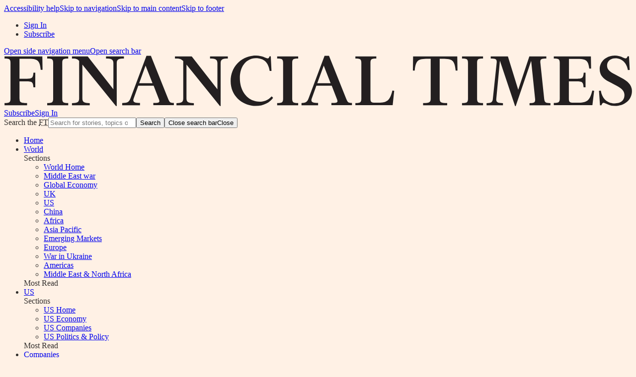

--- FILE ---
content_type: text/html; charset=utf-8
request_url: https://www.ft.com/etf-hub
body_size: 29479
content:
<!DOCTYPE html><html lang="en-GB" class="no-js core" style="overflow-x:hidden;background-color:var(--o3-color-use-case-page-background, #fff1e5);color:var(--o3-color-use-case-body-text, #33302e)"><head><meta charSet="utf-8"/><meta http-equiv="X-UA-Compatible" content="IE=edge"/><meta name="viewport" content="width=device-width, initial-scale=1"/><title>ETF Hub | Financial Times</title><link rel="canonical" href="https://www.ft.com/etf-hub"/><meta name="robots" content="index,follow,max-snippet:200,max-image-preview:large"/><meta name="google-site-verification" content="4-t8sFaPvpO5FH_Gnw1dkM28CQepjzo8UjjAkdDflTw"/><script type="application/ld+json">{"@context":"http://schema.org","@type":"WebSite","name":"Financial Times","alternateName":"FT.com","url":"https://www.ft.com/"}</script><meta property="fb:pages" content="8860325749"/><meta property="twitter:site" content="@FinancialTimes"/><meta property="twitter:card" content="summary_large_image"/><meta property="og:title" content="ETF Hub"/><meta property="og:description"/><meta property="og:image" content="https://www.ft.com/__origami/service/image/v2/images/raw/https%3A%2F%2Fwww.ft.com%2F__assets%2Fcreatives%2Fopen-graph%2Fft-v1.jpg?source=next-opengraph&amp;fit=scale-down&amp;width=900"/><meta property="og:url" content="https://www.ft.com/etf-hub"/><meta property="og:type" content="website"/><meta name="apple-itunes-app" content="app-id=1200842933, app-argument=https://www.ft.com/etf-hub"/><link rel="icon" type="image/svg+xml" href="https://images.ft.com/v3/image/raw/ftlogo-v1%3Abrand-ft-logo-square-coloured?source=page-kit&amp;format=svg"/><link rel="icon" type="image/png" href="https://images.ft.com/v3/image/raw/ftlogo-v1%3Abrand-ft-logo-square-coloured?source=page-kit&amp;format=png&amp;width=32&amp;height=32" sizes="32x32"/><link rel="icon" type="image/png" href="https://images.ft.com/v3/image/raw/ftlogo-v1%3Abrand-ft-logo-square-coloured?source=page-kit&amp;format=png&amp;width=194&amp;height=194" sizes="194x194"/><link rel="apple-touch-icon" href="https://images.ft.com/v3/image/raw/ftlogo-v1%3Abrand-ft-logo-square-coloured?source=page-kit&amp;format=png&amp;width=180&amp;height=180" sizes="180x180"/><link rel="manifest" href="https://www.ft.com/__assets/creatives/manifest/manifest-v6.json"/><link rel="alternate" type="application/rss+xml" href="https://www.ft.com/etf-hub?format=rss"/><script>
!function(e,n,t,i,o,r){function c(e){if("number"!=typeof e)return e;var n=new Date;return new Date(n.getTime()+1e3*e)}var a=4e3,s="xnpe_async_hide";function p(e){return e.reduce((function(e,n){return e[n]=function(){e._.push([n.toString(),arguments])},e}),{_:[]})}function m(e,n,t){var i=t.createElement(n);i.src=e;var o=t.getElementsByTagName(n)[0];return o.parentNode.insertBefore(i,o),i}function u(e){return"[object Date]"===Object.prototype.toString.call(e)}r.target=r.target,r.file_path=r.file_path||r.target+"/js/exponea.min.js",o[n]=p(["anonymize","initialize","identify","update","track","trackLink","trackEnhancedEcommerce","getHtml","showHtml","showBanner","showWebLayer","ping","getAbTest","loadDependency","getRecommendation","reloadWebLayers"]),o[n].notifications=p(["isAvailable","isSubscribed","subscribe","unsubscribe"]),o[n]["snippetVersion"]="v2.3.0",function(e,n,t){e[n]["_"+t]={},e[n]["_"+t].nowFn=Date.now,e[n]["_"+t].snippetStartTime=e[n]["_"+t].nowFn()}(o,n,"performance"),function(e,n,t,i,o,r){e[o]={sdk:e[i],sdkObjectName:i,skipExperiments:!!t.new_experiments,sign:t.token+"/"+(r.exec(n.cookie)||["","new"])[1],path:t.target}}(o,e,r,n,i,RegExp("__exponea_etc__"+"=([\w-]+)")),function(e,n,t){m(e.file_path,n,t)}(r,t,e),function(e,n,t,i,o,r,p){if(e.new_experiments){!0===e.new_experiments&&(e.new_experiments={});var f,l=e.new_experiments.hide_class||s,_=e.new_experiments.timeout||a,d=encodeURIComponent(r.location.href.split("#")[0]);e.cookies&&e.cookies.expires&&("number"==typeof e.cookies.expires||u(e.cookies.expires)?f=c(e.cookies.expires):e.cookies.expires.tracking&&("number"==typeof e.cookies.expires.tracking||u(e.cookies.expires.tracking))&&(f=c(e.cookies.expires.tracking))),f&&f<new Date&&(f=void 0);var x=e.target+"/webxp/"+n+"/"+r[t].sign+"/modifications.min.js?http-referer="+d+"&timeout="+_+"ms"+(f?"&cookie-expires="+Math.floor(f.getTime()/1e3):"");"sync"===e.new_experiments.mode&&r.localStorage.getItem("__exponea__sync_modifications__")?function(e,n,t,i,o){t[o][n]="<"+n+' src="'+e+'"></'+n+">",i.writeln(t[o][n]),i.writeln("<"+n+">!"+o+".init && document.writeln("+o+"."+n+'.replace("/'+n+'/", "/'+n+'-async/").replace("><", " async><"))</'+n+">")}(x,n,r,p,t):function(e,n,t,i,o,r,c,a){r.documentElement.classList.add(e);var s=m(t,i,r);function p(){o[a].init||m(t.replace("/"+i+"/","/"+i+"-async/"),i,r)}function u(){r.documentElement.classList.remove(e)}s.onload=p,s.onerror=p,o.setTimeout(u,n),o[c]._revealPage=u}(l,_,x,n,r,p,o,t)}}(r,t,i,0,n,o,e),function(e,n,t){e[n].start=function(i){i&&Object.keys(i).forEach((function(e){return t[e]=i[e]})),e[n].initialize(t)}}(o,n,r)}(document,"exponea","script","webxpClient",window,{
	target: 'https://bloomreach.ft.com',
	token: 'd6e5bd4c-9228-11eb-a414-9a67e462410e',
});
</script><link rel="preconnect" href="https://spoor-api.ft.com"/><link rel="preconnect" href="https://session-next.ft.com" crossorigin="use-credentials"/><link rel="preconnect" href="https://ads-api.ft.com"/><link rel="preconnect" href="https://securepubads.g.doubleclick.net"/><link rel="preload" as="script" href="https://www.ft.com/__assets/hashed/page-kit/webpack-runtime.9c7531118a30.bundle.js" type="application/javascript"/><link rel="preload" as="script" href="https://www.ft.com/__assets/hashed/page-kit/shared.volatile.03f025fb35d3.bundle.js" type="application/javascript"/><link rel="preload" as="script" href="https://www.ft.com/__assets/hashed/page-kit/preact.18489e435be6.bundle.js" type="application/javascript"/><link rel="preload" as="script" href="https://www.ft.com/__assets/hashed/page-kit/financial-times-o-viewport.a30feb0c518d.bundle.js" type="application/javascript"/><link rel="preload" as="script" href="https://www.ft.com/__assets/hashed/page-kit/page-kit-components.d8ed246616b3.bundle.js" type="application/javascript"/><link rel="preload" as="script" href="https://www.ft.com/__assets/hashed/page-kit/financial-times-o-grid.5d85a4a60e85.bundle.js" type="application/javascript"/><link rel="preload" as="script" href="https://www.ft.com/__assets/hashed/page-kit/financial-times-o-utils.f3e0fd0a0e5f.bundle.js" type="application/javascript"/><link rel="preload" as="script" href="https://www.ft.com/__assets/hashed/page-kit/financial-times-n-myft-ui.d5475f5ba832.bundle.js" type="application/javascript"/><link rel="preload" as="script" href="https://www.ft.com/__assets/hashed/page-kit/financial-times-o-tracking.c705e165ca4c.bundle.js" type="application/javascript"/><link rel="preload" as="script" href="https://www.ft.com/__assets/hashed/page-kit/financial-times-o-header.7910845e7b42.bundle.js" type="application/javascript"/><link rel="preload" as="script" href="https://www.ft.com/__assets/hashed/page-kit/shared.stable.bc73bce33f46.bundle.js" type="application/javascript"/><link rel="preload" as="script" href="https://www.ft.com/__assets/hashed/page-kit/financial-times-n-notification.96cbe0f55417.bundle.js" type="application/javascript"/><link rel="preload" as="script" href="https://www.ft.com/__assets/hashed/page-kit/financial-times-o-toggle.9e7c7cefef66.bundle.js" type="application/javascript"/><link rel="preload" as="script" href="https://www.ft.com/__assets/hashed/page-kit/financial-times-o-overlay.0e54e2513d4a.bundle.js" type="application/javascript"/><link rel="preload" as="script" href="https://www.ft.com/__assets/hashed/page-kit/financial-times-o-footer.d5f16f692315.bundle.js" type="application/javascript"/><link rel="preload" as="script" href="https://www.ft.com/__assets/hashed/page-kit/financial-times-o-lazy-load.49eda143a1fb.bundle.js" type="application/javascript"/><link rel="preload" as="script" href="https://www.ft.com/__assets/hashed/page-kit/financial-times-o-date.a209447a2341.bundle.js" type="application/javascript"/><link rel="preload" as="script" href="https://www.ft.com/__assets/hashed/page-kit/superstore.53b1a034a69c.bundle.js" type="application/javascript"/><link rel="preload" as="script" href="https://www.ft.com/__assets/hashed/page-kit/privacy-components.eff34b504853.bundle.js" type="application/javascript"/><link rel="preload" as="script" href="https://www.ft.com/__assets/hashed/page-kit/financial-times-o-private-foundation.bc3a6907795c.bundle.js" type="application/javascript"/><link rel="preload" as="script" href="https://www.ft.com/__assets/hashed/page-kit/financial-times-x-engine.e4a74c83e104.bundle.js" type="application/javascript"/><link rel="preload" as="script" href="https://www.ft.com/__assets/hashed/page-kit/financial-times-ft-date-format.7591cc539fb9.bundle.js" type="application/javascript"/><link rel="preload" as="script" href="https://www.ft.com/__assets/hashed/page-kit/js-cookie.58f6a17be326.bundle.js" type="application/javascript"/><link rel="preload" as="script" href="https://www.ft.com/__assets/hashed/page-kit/financial-times-n-exponea.1d594bc6c2f8.bundle.js" type="application/javascript"/><link rel="preload" as="script" href="https://www.ft.com/__assets/hashed/page-kit/754.69babb1b7810.bundle.js" type="application/javascript"/><link rel="preload" as="script" href="https://www.ft.com/__assets/hashed/page-kit/scripts.da205c6b3713.bundle.js" type="application/javascript"/><link rel="preload" as="script" href="https://consent-notice.ft.com/cmp.js" type="application/javascript"/><link rel="preload" as="font" href="https://www.ft.com/__origami/service/build/v3/font?version=1.13&amp;font_name=Metric2-VF&amp;system_code=origami&amp;font_format=woff2" type="font/woff2" crossorigin="anonymous"/><link rel="preload" as="font" href="https://www.ft.com/__origami/service/build/v3/font?version=1.13&amp;font_name=FinancierDisplay-VF&amp;system_code=origami&amp;font_format=woff2" type="font/woff2" crossorigin="anonymous"/><script id="initial-props" type="application/json"></script><link rel="stylesheet" href="https://www.ft.com/__assets/hashed/page-kit/530.d538bcd75200.css"/><link rel="stylesheet" href="https://www.ft.com/__assets/hashed/page-kit/page-kit-layout-styles.939921759d6d.css"/><link rel="stylesheet" href="https://www.ft.com/__assets/hashed/page-kit/530.d538bcd75200.css"/><link rel="stylesheet" href="https://www.ft.com/__assets/hashed/page-kit/742.770cbb38b468.css"/><link rel="stylesheet" href="https://www.ft.com/__assets/hashed/page-kit/styles.bb790068d2f2.css"/><script type="application/json" id="page-kit-bootstrap-config">{"trackErrors":true,"core":[],"enhanced":["https://www.ft.com/__assets/hashed/page-kit/webpack-runtime.9c7531118a30.bundle.js","https://www.ft.com/__assets/hashed/page-kit/shared.volatile.03f025fb35d3.bundle.js","https://www.ft.com/__assets/hashed/page-kit/preact.18489e435be6.bundle.js","https://www.ft.com/__assets/hashed/page-kit/financial-times-o-viewport.a30feb0c518d.bundle.js","https://www.ft.com/__assets/hashed/page-kit/page-kit-components.d8ed246616b3.bundle.js","https://www.ft.com/__assets/hashed/page-kit/financial-times-o-grid.5d85a4a60e85.bundle.js","https://www.ft.com/__assets/hashed/page-kit/financial-times-o-utils.f3e0fd0a0e5f.bundle.js","https://www.ft.com/__assets/hashed/page-kit/financial-times-n-myft-ui.d5475f5ba832.bundle.js","https://www.ft.com/__assets/hashed/page-kit/financial-times-o-tracking.c705e165ca4c.bundle.js","https://www.ft.com/__assets/hashed/page-kit/financial-times-o-header.7910845e7b42.bundle.js","https://www.ft.com/__assets/hashed/page-kit/shared.stable.bc73bce33f46.bundle.js","https://www.ft.com/__assets/hashed/page-kit/financial-times-n-notification.96cbe0f55417.bundle.js","https://www.ft.com/__assets/hashed/page-kit/financial-times-o-toggle.9e7c7cefef66.bundle.js","https://www.ft.com/__assets/hashed/page-kit/financial-times-o-overlay.0e54e2513d4a.bundle.js","https://www.ft.com/__assets/hashed/page-kit/financial-times-o-footer.d5f16f692315.bundle.js","https://www.ft.com/__assets/hashed/page-kit/financial-times-o-lazy-load.49eda143a1fb.bundle.js","https://www.ft.com/__assets/hashed/page-kit/financial-times-o-date.a209447a2341.bundle.js","https://www.ft.com/__assets/hashed/page-kit/superstore.53b1a034a69c.bundle.js","https://www.ft.com/__assets/hashed/page-kit/privacy-components.eff34b504853.bundle.js","https://www.ft.com/__assets/hashed/page-kit/financial-times-o-private-foundation.bc3a6907795c.bundle.js","https://www.ft.com/__assets/hashed/page-kit/financial-times-x-engine.e4a74c83e104.bundle.js","https://www.ft.com/__assets/hashed/page-kit/financial-times-ft-date-format.7591cc539fb9.bundle.js","https://www.ft.com/__assets/hashed/page-kit/js-cookie.58f6a17be326.bundle.js","https://www.ft.com/__assets/hashed/page-kit/financial-times-n-exponea.1d594bc6c2f8.bundle.js","https://www.ft.com/__assets/hashed/page-kit/754.69babb1b7810.bundle.js","https://www.ft.com/__assets/hashed/page-kit/scripts.da205c6b3713.bundle.js","https://consent-notice.ft.com/cmp.js"]}</script><script>;(function () {
  var doc = document.documentElement
  var isEnhanced = isEnhancedBrowser()
  var scriptsConfig = getScriptsConfig()
  var scriptsToLoad = []
  var currentScript = document.scripts[document.scripts.length - 1]

  doc.className = doc.className.replace('no-js', 'js')

  if (isEnhanced) {
    doc.className = doc.className.replace('core', 'enhanced')
    Array.prototype.push.apply(scriptsToLoad, scriptsConfig.enhanced)
  } else {
    Array.prototype.push.apply(scriptsToLoad, scriptsConfig.core)
  }

  for (var i = 0, len = scriptsToLoad.length; i < len; i++) {
    loadScript(scriptsToLoad[i])
  }

  function scriptLoadError(error) {
    var script = error.target ? error.target.src : null

    if (script) {
      console.error('The script ' + script + ' failed to load') // eslint-disable-line no-console
    }

    const scriptHost = new URL(script).hostname

    if (/enhanced/.test(doc.className)) {
      if (scriptHost === 'www.ft.com') {
        console.warn('Script loading failed, reverting to core experience') // eslint-disable-line no-console
        doc.className = doc.className.replace('enhanced', 'core')
      } else {
        console.warn('Third-party script, not reverting to core experience') // eslint-disable-line no-console
      }
    }

    if (scriptsConfig.trackErrors) {
      addErrorTrackingPixel(script)
    }
  }

  function loadScript(src) {
    var script = document.createElement('script')
    script.onerror = scriptLoadError
    script.async = false
    script.src = src
    currentScript.parentNode.insertBefore(script, currentScript)
  }

  // "Cut the mustard" test
  // by Maggie Allen and Matt Hinchliffe November 2018
  function isEnhancedBrowser() {
    var script = document.createElement('script')
    var input = document.createElement('input')

    return (
      'visibilityState' in document && // not supported by old Android (4.0-4.4) without a prefix
      'indeterminate' in input && // not supported by BB 10
      'flex' in doc.style && // not supported by old Safari (< 9) or IE 6-10
      'async' in script // not supported by old Opera (Presto engine < 15)
    )
  }

  function getScriptsConfig() {
    var scriptsConfigEl = document.getElementById('page-kit-bootstrap-config')
    var scriptsConfig = { core: [], enhanced: [], trackErrors: false }

    if (scriptsConfigEl) {
      try {
        scriptsConfig = JSON.parse(scriptsConfigEl.innerHTML)
      } catch (error) {
        console.error('Bootstrap configuration error', error) // eslint-disable-line no-console
      }
    }

    return scriptsConfig
  }

  function addErrorTrackingPixel(script) {
    var img = new Image()

    var data = JSON.stringify({
      category: 'javascript',
      action: 'load-error',
      system: {
        source: 'page-kit'
      },
      context: {
        script: script
      }
    })

    img.src = 'https://spoor-api.ft.com/px.gif?data=' + encodeURIComponent(data)
  }
})()
</script><script>(function(w,d,s,l){
    w[l]=w[l]||[];w[l].push({'gtm.start': new Date().getTime(),event:'gtm.js'});
    var f=d.getElementsByTagName(s)[0],j=d.createElement(s),dl=l!='dataLayer'?'&l='+l:'';
    j.async=true;
    j.src='https://www.ft.com/page-resources/'+dl;
    f.parentNode.insertBefore(j,f);
  })(window,document,'script','dataLayer');</script></head><body data-o3-brand="core"><noscript><iframe src="https://www.googletagmanager.com/ns.html?id=GTM-NWQJW68" height="0" width="0" style="display:none;visibility:hidden"></iframe></noscript><div class="n-layout"><a data-trackable="a11y-skip-to-help" class="n-layout__skip-link" href="https://www.ft.com/accessibility">Accessibility help</a><a data-trackable="a11y-skip-to-navigation" class="n-layout__skip-link" href="#site-navigation">Skip to navigation</a><a data-trackable="a11y-skip-to-content" class="n-layout__skip-link" href="#site-content">Skip to main content</a><a data-trackable="a11y-skip-to-footer" class="n-layout__skip-link" href="#site-footer">Skip to footer</a><div class="n-layout__row n-layout__row--header"><div class="n-layout__header-before"><div id="n-exponea-bottom-slot"></div><pg-slot data-config-key="leaderboard"></pg-slot></div><header id="site-navigation" class="o-header o-header--simple" data-ft-origin="npm:@financial-times/dotcom-ui-header" data-o-component="o-header" data-o-header--no-js="true" tabindex="-1"><div class="o-header__row o-header__anon" data-trackable="header-anon" data-ft-origin="npm:@financial-times/dotcom-middleware-navigation"><ul class="o-header__anon-list"><li class="o-header__anon-item"><a class="o-header__anon-link" href="/login?location=/etf-hub" data-trackable="Sign In">Sign In</a></li><li class="o-header__anon-item"><a class="o-header__anon-link" href="/products?segmentId=f860e6c2-18af-ab30-cd5e-6e3a456f9265" data-trackable="Subscribe">Subscribe</a></li></ul></div><div class="o-header__row o-header__top" data-trackable="header-top"><div class="o-header__container"><div class="o-header__top-wrapper"><div class="o-header__top-column o-header__top-column--left"><a href="#o-header-drawer" class="o-header__top-icon-link o-header__top-icon-link--menu" aria-controls="o-header-drawer" title="Open side navigation menu" data-trackable="drawer-toggle"><span class="o-header__top-link-label">Open side navigation menu</span></a><a href="#o-header-search-primary" class="o-header__top-icon-link o-header__top-icon-link--search" aria-controls="o-header-search-primary" title="Open search bar" data-trackable="search-toggle"><span class="o-header__top-link-label">Open search bar</span></a></div><div class="o-header__top-column o-header__top-column--center"><a class="o-header__top-logo" style="background-image:none" data-trackable="logo" href="/" title="Go to Financial Times homepage"><svg viewBox="0 0 1054 86"><title>Financial Times</title><path d="M26.177 72.609c0 5.938 1.697 7.295 12.554 7.295v3.732H.9v-3.732c7.464 0 10.01-.679 10.01-7.125V12.215c0-6.447-2.546-7.126-10.01-7.126V1.357h63.448l.34 22.563h-3.054C59.937 6.956 55.696 5.43 39.919 5.43H26.008v33.59h11.196c10.688 0 11.367-1.697 12.215-10.179h3.054v24.599h-3.054c-.848-8.482-1.527-10.01-12.215-10.01H26.008v29.18h.17zm46.314 11.027v-3.732c7.465 0 10.01-.679 10.01-7.125V12.215c0-6.447-2.545-7.126-10.01-7.126V1.357h35.287V5.09c-7.465 0-10.01.679-10.01 7.126v60.564c0 6.446 2.545 7.125 10.01 7.125v3.732H72.49zm115.36 1.357l-56.323-69.725V72.44c0 6.617 4.58 7.634 12.385 7.634v3.733h-29.858v-3.733c7.803 0 12.045-1.017 12.045-7.634V8.991c-3.563-3.732-6.108-3.902-12.045-3.902V1.357h26.465l43.09 55.475V12.554c0-6.616-4.58-7.634-12.384-7.634V1.357h30.027V5.09c-7.803 0-12.045 1.018-12.045 7.635v72.27h-1.357zm40.207-1.357h-29.689v-3.732c7.804 0 11.367-1.018 13.911-7.804L239.085.509h7.464l28.84 72.1c2.545 6.447 3.732 7.125 9.67 7.125v3.732h-34.438v-3.732c10.518 0 11.536-.848 8.99-7.125l-8.481-21.884h-25.787L217.71 71.93c-2.375 6.447 1.357 7.804 10.518 7.804v3.902h-.17zm-1.188-37.153h22.393l-11.705-29.518-10.688 29.518zm135.548 38.51l-56.153-69.725V72.44c0 6.617 4.58 7.634 12.384 7.634v3.733h-29.18v-3.733c7.126 0 11.367-1.017 11.367-7.634V9.161c-4.071-3.732-7.125-4.072-13.91-4.072V1.357h28.16l43.09 55.475V12.554c0-6.616-4.58-7.634-12.383-7.634V1.357h29.858V5.09c-7.804 0-12.045 1.018-12.045 7.635v72.27h-1.188zm83.297-83.805h2.036l1.187 24.598-3.053.17c-2.036-14.08-9.5-21.545-23.242-21.545-15.268 0-26.804 13.063-26.804 33.081 0 25.617 16.116 40.206 33.08 40.206 7.296 0 13.912-2.035 20.358-8.99l2.376 2.374c-5.26 7.465-15.608 13.742-29.52 13.742-20.696 0-41.732-15.608-41.732-41.734C380.4 17.813 399.57 0 422.813 0c11.027 0 16.795 4.75 19.848 4.75 1.357 0 2.375-1.187 3.054-3.562zm12.723 82.448v-3.732c7.465 0 10.01-.679 10.01-7.125V12.215c0-6.447-2.545-7.126-10.01-7.126V1.357h35.287V5.09c-7.464 0-10.01.679-10.01 7.126v60.564c0 6.446 2.546 7.125 10.01 7.125v3.732h-35.287zm68.538 0h-27.653v-3.732c6.108 0 9.331-1.018 11.876-7.804L538.003.509h7.464l28.84 72.1c2.545 6.447 3.733 7.125 9.67 7.125v3.732H549.54v-3.732c10.518 0 11.536-.848 8.991-7.125l-8.482-21.884h-25.786l-7.635 21.205c-2.375 6.447 1.358 7.804 10.519 7.804v3.902h-.17zm-1.188-37.153h22.394l-11.536-29.518-10.858 29.518zm63.957 37.153v-3.732c7.465 0 10.01-.679 10.01-7.125V12.215c0-6.447-2.545-7.126-10.01-7.126V1.357h35.117V5.09c-7.464 0-9.84.679-9.84 7.126v61.073c0 5.428 2.715 6.107 7.126 6.107h4.241c15.947 0 21.036-2.375 25.447-20.527l3.054.339-2.545 24.26h-62.6v.17zM760.75 1.357l.339 23.92h-3.054C756.34 7.634 752.098 5.43 736.32 5.43h-5.089v67.18c0 6.447 2.375 7.295 12.554 7.295v3.732h-40.376v-3.732c10.179 0 12.723-1.018 12.723-7.295V5.429h-5.089c-15.777 0-20.018 2.205-21.715 19.848h-3.053l.339-23.92h74.136zm7.973 82.28v-3.733c7.465 0 10.01-.679 10.01-7.125V12.215c0-6.447-2.545-7.126-10.01-7.126V1.357h35.287V5.09c-7.465 0-10.01.679-10.01 7.126v60.564c0 6.446 2.545 7.125 10.01 7.125v3.732h-35.287zM910.21 1.356V5.09c-7.465 0-10.688.34-10.01 6.956l6.447 61.073c.679 6.277 3.054 6.955 10.518 6.955v3.733h-35.117v-3.733c7.295 0 9.84-.678 9.331-6.955L884.762 8.99l-25.956 76.172h-1.018L832.34 8.822l-6.108 64.126c-.678 6.447 3.733 7.125 11.197 7.125v3.733h-27.483v-3.733c7.465 0 10.01-1.187 10.518-7.125l6.447-61.073c.679-6.446-2.545-6.955-10.01-6.955V1.357h28.84l17.305 56.153 18.661-56.153h28.5zm65.653 52.082h-3.053c-.849-8.482-1.527-10.01-12.215-10.01H948.04v29.859c0 5.428 2.715 6.107 7.125 6.107h6.786c15.947 0 21.036-2.375 25.447-20.527l3.054.339-2.884 24.26h-64.805v-3.733c7.464 0 10.009-.678 10.009-7.125V12.215c0-6.447-2.545-7.126-10.01-7.126V1.357h62.261l.34 20.527h-3.054c-1.866-14.59-5.598-16.286-21.885-16.286H948.21v33.42h12.554c10.687 0 11.366-1.696 12.214-10.178h3.054v24.599h-.17zm65.484 13.232c0-7.464-4.75-11.196-12.893-15.777l-13.063-6.786c-9.84-5.259-15.607-11.027-15.607-21.375C999.783 9.84 1010.81 0 1025.23 0c9.84 0 14.929 4.75 17.813 4.75 1.866 0 2.714-1.187 3.562-3.562h2.375l1.188 23.072-3.054.17c-1.696-11.198-9.67-19.85-20.866-19.85-8.483 0-14.081 5.09-14.081 12.215 0 7.804 5.937 11.027 12.554 14.59l11.196 5.937c10.519 5.768 17.983 11.536 17.983 22.563 0 14.59-12.554 24.939-28.161 24.939-11.028 0-16.456-5.26-19.34-5.26-1.866 0-2.884 1.697-3.732 4.242h-2.376l-1.696-24.43 3.054-.339c2.375 15.268 12.893 21.545 23.411 21.545 8.822-.17 16.286-4.071 16.286-13.91z" fill="#231F20" fill-rule="evenodd"></path></svg></a></div><div class="o-header__top-column o-header__top-column--right" data-ft-origin="npm:@financial-times/middleware-user-data"><a class="o-header__top-button o-header__top-button--hide-m" role="button" href="/products?segmentId=f860e6c2-18af-ab30-cd5e-6e3a456f9265" data-trackable="Subscribe">Subscribe</a><a class="o-header__top-myaccount" id="o-header-top-link-signin" href="/login?location=/etf-hub" data-trackable="Sign In"><span>Sign In</span></a></div></div></div></div><div id="o-header-search-primary" class="o-header__row o-header__search o-header__search--primary" data-trackable="header-search" data-ft-origin="npm:@financial-times/dotcom-ui-header" data-o-header-search="true"><div class="o-header__container"><form class="o-header__search-form" action="/search" role="search" aria-label="Site search" data-n-topic-search="true"><label for="o-header-search-term-primary" class="o-header__search-term o-forms-field o-forms-field--optional"><span class="o-forms-title o-header__visually-hidden"><span class="o-forms-title__main">Search the <abbr title="Financial Times">FT</abbr></span></span><span class="o-forms-input o-forms-input--text o-forms-input--suffix"><input type="search" id="o-header-search-term-primary" name="q" autoComplete="off" autoCorrect="off" autoCapitalize="off" spellcheck="false" placeholder="Search for stories, topics or securities" role="combobox" aria-controls="suggestions-o-header-search-term-primary"/><button class="o-header__search-submit" type="submit"><span aria-hidden="true" class="o-header__search-icon"></span><span>Search</span></button><button class="o-header__search-close o--if-js" type="button" aria-controls="o-header-search-primary" title="Close search bar" data-trackable="close"><span class="o-header__visually-hidden">Close search bar</span><span>Close</span></button></span></label></form></div></div><nav id="o-header-nav-desktop" class="o-header__row o-header__nav o-header__nav--desktop" role="navigation" aria-label="Primary navigation" data-trackable="header-nav:desktop"><div class="o-header__container"><ul class="o-header__nav-list o-header__nav-list--left" data-trackable="primary-nav" data-ft-origin="npm:@financial-times/dotcom-middleware-navigation"><li class="o-header__nav-item"><a class="o-header__nav-link o-header__nav-link--primary" href="/" id="o-header-link-0" data-trackable="Home">Home</a></li><li class="o-header__nav-item"><a class="o-header__nav-link o-header__nav-link--primary" href="/world" id="o-header-link-1" data-trackable="World">World</a><div class="o-header__mega" id="o-header-mega-1" role="group" aria-labelledby="o-header-link-1" data-o-header-mega="true" data-trackable="meganav | World" data-ft-origin="npm:@financial-times/dotcom-middleware-navigation"><div class="o-header__container"><div class="o-header__mega-wrapper"><div class="o-header__mega-column o-header__mega-column--subsections" data-trackable="sections"><div class="o-header__mega-heading">Sections</div><div class="o-header__mega-content"><ul class="o-header__mega-list"><li class="o-header__mega-item"><a class="o-header__mega-link" href="/world" data-trackable="link">World Home</a></li><li class="o-header__mega-item"><a class="o-header__mega-link" href="/middle-east-war" data-trackable="link">Middle East war</a></li><li class="o-header__mega-item"><a class="o-header__mega-link" href="/global-economy" data-trackable="link">Global Economy</a></li><li class="o-header__mega-item"><a class="o-header__mega-link" href="/world-uk" data-trackable="link">UK</a></li><li class="o-header__mega-item"><a class="o-header__mega-link" href="/us" data-trackable="link">US</a></li><li class="o-header__mega-item"><a class="o-header__mega-link" href="/china" data-trackable="link">China</a></li><li class="o-header__mega-item"><a class="o-header__mega-link" href="/africa" data-trackable="link">Africa</a></li><li class="o-header__mega-item"><a class="o-header__mega-link" href="/asia-pacific" data-trackable="link">Asia Pacific</a></li><li class="o-header__mega-item"><a class="o-header__mega-link" href="/emerging-markets" data-trackable="link">Emerging Markets</a></li><li class="o-header__mega-item"><a class="o-header__mega-link" href="/europe" data-trackable="link">Europe</a></li><li class="o-header__mega-item"><a class="o-header__mega-link" href="/war-in-ukraine" data-trackable="link">War in Ukraine</a></li><li class="o-header__mega-item"><a class="o-header__mega-link" href="/americas" data-trackable="link">Americas</a></li><li class="o-header__mega-item"><a class="o-header__mega-link" href="/middle-east-north-africa" data-trackable="link">Middle East &amp; North Africa</a></li></ul></div></div><div class="o-header__mega-column o-header__mega-column--articles" data-trackable="popular"><div class="o-header__mega-heading">Most Read</div><div class="o-header__mega-content"><ul class="o-header__mega-list"></ul></div></div></div></div></div></li><li class="o-header__nav-item"><a class="o-header__nav-link o-header__nav-link--primary" href="/us" id="o-header-link-2" data-trackable="US">US</a><div class="o-header__mega" id="o-header-mega-2" role="group" aria-labelledby="o-header-link-2" data-o-header-mega="true" data-trackable="meganav | US" data-ft-origin="npm:@financial-times/dotcom-middleware-navigation"><div class="o-header__container"><div class="o-header__mega-wrapper"><div class="o-header__mega-column o-header__mega-column--subsections" data-trackable="sections"><div class="o-header__mega-heading">Sections</div><div class="o-header__mega-content"><ul class="o-header__mega-list"><li class="o-header__mega-item"><a class="o-header__mega-link" href="/us" data-trackable="link">US Home</a></li><li class="o-header__mega-item"><a class="o-header__mega-link" href="/us-economy" data-trackable="link">US Economy</a></li><li class="o-header__mega-item"><a class="o-header__mega-link" href="/us-companies" data-trackable="link">US Companies</a></li><li class="o-header__mega-item"><a class="o-header__mega-link" href="/us-politics-policy" data-trackable="link">US Politics &amp; Policy</a></li></ul></div></div><div class="o-header__mega-column o-header__mega-column--articles" data-trackable="popular"><div class="o-header__mega-heading">Most Read</div><div class="o-header__mega-content"><ul class="o-header__mega-list"></ul></div></div></div></div></div></li><li class="o-header__nav-item"><a class="o-header__nav-link o-header__nav-link--primary" href="/companies" id="o-header-link-3" data-trackable="Companies">Companies</a><div class="o-header__mega" id="o-header-mega-3" role="group" aria-labelledby="o-header-link-3" data-o-header-mega="true" data-trackable="meganav | Companies" data-ft-origin="npm:@financial-times/dotcom-middleware-navigation"><div class="o-header__container"><div class="o-header__mega-wrapper"><div class="o-header__mega-column o-header__mega-column--subsections" data-trackable="sections"><div class="o-header__mega-heading">Sections</div><div class="o-header__mega-content"><ul class="o-header__mega-list"><li class="o-header__mega-item"><a class="o-header__mega-link" href="/companies" data-trackable="link">Companies Home</a></li><li class="o-header__mega-item"><a class="o-header__mega-link" href="/energy" data-trackable="link">Energy</a></li><li class="o-header__mega-item"><a class="o-header__mega-link" href="/financials" data-trackable="link">Financials</a></li><li class="o-header__mega-item"><a class="o-header__mega-link" href="/health" data-trackable="link">Health</a></li><li class="o-header__mega-item"><a class="o-header__mega-link" href="/industrials" data-trackable="link">Industrials</a></li><li class="o-header__mega-item"><a class="o-header__mega-link" href="/media" data-trackable="link">Media</a></li><li class="o-header__mega-item"><a class="o-header__mega-link" href="/professional-services" data-trackable="link">Professional Services</a></li><li class="o-header__mega-item"><a class="o-header__mega-link" href="/retail-consumer" data-trackable="link">Retail &amp; Consumer</a></li><li class="o-header__mega-item"><a class="o-header__mega-link" href="/technology-sector" data-trackable="link">Tech Sector</a></li><li class="o-header__mega-item"><a class="o-header__mega-link" href="/telecoms" data-trackable="link">Telecoms</a></li><li class="o-header__mega-item"><a class="o-header__mega-link" href="/transport" data-trackable="link">Transport</a></li></ul></div></div><div class="o-header__mega-column o-header__mega-column--articles" data-trackable="popular"><div class="o-header__mega-heading">Most Read</div><div class="o-header__mega-content"><ul class="o-header__mega-list"></ul></div></div></div></div></div></li><li class="o-header__nav-item"><a class="o-header__nav-link o-header__nav-link--primary" href="/technology" id="o-header-link-4" data-trackable="Tech">Tech</a><div class="o-header__mega" id="o-header-mega-4" role="group" aria-labelledby="o-header-link-4" data-o-header-mega="true" data-trackable="meganav | Tech" data-ft-origin="npm:@financial-times/dotcom-middleware-navigation"><div class="o-header__container"><div class="o-header__mega-wrapper"><div class="o-header__mega-column o-header__mega-column--subsections" data-trackable="sections"><div class="o-header__mega-heading">Sections</div><div class="o-header__mega-content"><ul class="o-header__mega-list"><li class="o-header__mega-item"><a class="o-header__mega-link" href="/technology" data-trackable="link">Tech Home</a></li><li class="o-header__mega-item"><a class="o-header__mega-link" href="/artificial-intelligence" data-trackable="link">Artificial intelligence</a></li><li class="o-header__mega-item"><a class="o-header__mega-link" href="/semiconductors" data-trackable="link">Semiconductors</a></li><li class="o-header__mega-item"><a class="o-header__mega-link" href="/cyber-security" data-trackable="link">Cyber Security</a></li><li class="o-header__mega-item"><a class="o-header__mega-link" href="/social-media" data-trackable="link">Social Media</a></li></ul></div></div><div class="o-header__mega-column o-header__mega-column--articles" data-trackable="popular"><div class="o-header__mega-heading">Most Read</div><div class="o-header__mega-content"><ul class="o-header__mega-list"><li class="o-header__mega-item"><a class="o-header__mega-link" href="/content/53220829-2ab2-471c-9a00-30d24beb8d48" data-trackable="link">Sequoia targets major Anthropic investment</a></li><li class="o-header__mega-item"><a class="o-header__mega-link" href="/content/d9af562c-1d37-41b7-9aa7-a838dce3f571" data-trackable="link">China will clinch the AI race </a></li><li class="o-header__mega-item"><a class="o-header__mega-link" href="/content/5265ae96-b277-4f02-acf8-5ee663dec4d8" data-trackable="link">Former AOL chief says ‘big money’ will dictate future of media </a></li><li class="o-header__mega-item"><a class="o-header__mega-link" href="/content/a33b4f60-5351-4cfd-a838-4adaa324fc54" data-trackable="link">China battles price wars in fight against deflation</a></li></ul></div></div></div></div></div></li><li class="o-header__nav-item"><a class="o-header__nav-link o-header__nav-link--primary" href="/markets" id="o-header-link-5" data-trackable="Markets">Markets</a><div class="o-header__mega" id="o-header-mega-5" role="group" aria-labelledby="o-header-link-5" data-o-header-mega="true" data-trackable="meganav | Markets" data-ft-origin="npm:@financial-times/dotcom-middleware-navigation"><div class="o-header__container"><div class="o-header__mega-wrapper"><div class="o-header__mega-column o-header__mega-column--subsections" data-trackable="sections"><div class="o-header__mega-heading">Sections</div><div class="o-header__mega-content"><ul class="o-header__mega-list"><li class="o-header__mega-item"><a class="o-header__mega-link" href="/markets" data-trackable="link">Markets Home</a></li><li class="o-header__mega-item"><a class="o-header__mega-link" href="/alphaville" data-trackable="link">Alphaville</a></li><li class="o-header__mega-item"><a class="o-header__mega-link" href="https://markets.ft.com/data" data-trackable="link">Markets Data</a></li><li class="o-header__mega-item"><a class="o-header__mega-link" href="/crypto" data-trackable="link">Crypto</a></li><li class="o-header__mega-item"><a class="o-header__mega-link" href="/capital-markets" data-trackable="link">Capital Markets</a></li><li class="o-header__mega-item"><a class="o-header__mega-link" href="/commodities" data-trackable="link">Commodities</a></li><li class="o-header__mega-item"><a class="o-header__mega-link" href="/currencies" data-trackable="link">Currencies</a></li><li class="o-header__mega-item"><a class="o-header__mega-link" href="/equities" data-trackable="link">Equities</a></li><li class="o-header__mega-item"><a class="o-header__mega-link" href="https://professional-monetary-policy-radar.ft.com/" data-trackable="link">Monetary Policy Radar</a></li><li class="o-header__mega-item"><a class="o-header__mega-link" href="/ft-wealth-management" data-trackable="link">Wealth Management</a></li><li class="o-header__mega-item"><a class="o-header__mega-link" href="/moral-money" data-trackable="link">Moral Money</a></li><li class="o-header__mega-item"><a class="o-header__mega-link" href="/etf-hub" aria-label="ETF Hub, current page" aria-current="page" data-trackable="link">ETF Hub</a></li><li class="o-header__mega-item"><a class="o-header__mega-link" href="/fund-management" data-trackable="link">Fund Management</a></li><li class="o-header__mega-item"><a class="o-header__mega-link" href="/ft-trading-room" data-trackable="link">Trading</a></li></ul></div></div><div class="o-header__mega-column o-header__mega-column--articles" data-trackable="popular"><div class="o-header__mega-heading">Most Read</div><div class="o-header__mega-content"><ul class="o-header__mega-list"></ul></div></div></div></div></div></li><li class="o-header__nav-item"><a class="o-header__nav-link o-header__nav-link--primary" href="/climate-capital" id="o-header-link-6" data-trackable="Climate">Climate</a></li><li class="o-header__nav-item"><a class="o-header__nav-link o-header__nav-link--primary" href="/opinion" id="o-header-link-7" data-trackable="Opinion">Opinion</a><div class="o-header__mega" id="o-header-mega-7" role="group" aria-labelledby="o-header-link-7" data-o-header-mega="true" data-trackable="meganav | Opinion" data-ft-origin="npm:@financial-times/dotcom-middleware-navigation"><div class="o-header__container"><div class="o-header__mega-wrapper"><div class="o-header__mega-column o-header__mega-column--subsections" data-trackable="sections"><div class="o-header__mega-heading">Sections</div><div class="o-header__mega-content"><ul class="o-header__mega-list"><li class="o-header__mega-item"><a class="o-header__mega-link" href="/opinion" data-trackable="link">Opinion Home</a></li><li class="o-header__mega-item"><a class="o-header__mega-link" href="/columnists" data-trackable="link">Columnists</a></li><li class="o-header__mega-item"><a class="o-header__mega-link" href="/ft-view" data-trackable="link">The FT View</a></li><li class="o-header__mega-item"><a class="o-header__mega-link" href="/the-big-read" data-trackable="link">The Big Read</a></li><li class="o-header__mega-item"><a class="o-header__mega-link" href="/lex" data-trackable="link">Lex</a></li><li class="o-header__mega-item"><a class="o-header__mega-link" href="/obituaries" data-trackable="link">Obituaries</a></li><li class="o-header__mega-item"><a class="o-header__mega-link" href="/letters" data-trackable="link">Letters</a></li></ul></div></div><div class="o-header__mega-column o-header__mega-column--articles" data-trackable="popular"><div class="o-header__mega-heading">Most Read</div><div class="o-header__mega-content"><ul class="o-header__mega-list"></ul></div></div></div></div></div></li><li class="o-header__nav-item"><a class="o-header__nav-link o-header__nav-link--primary" href="/lex" id="o-header-link-8" data-trackable="Lex">Lex</a></li><li class="o-header__nav-item"><a class="o-header__nav-link o-header__nav-link--primary" href="/work-careers" id="o-header-link-9" data-trackable="Work &amp; Careers">Work &amp; Careers</a><div class="o-header__mega" id="o-header-mega-9" role="group" aria-labelledby="o-header-link-9" data-o-header-mega="true" data-trackable="meganav | Work &amp; Careers" data-ft-origin="npm:@financial-times/dotcom-middleware-navigation"><div class="o-header__container"><div class="o-header__mega-wrapper"><div class="o-header__mega-column o-header__mega-column--subsections" data-trackable="sections"><div class="o-header__mega-heading">Sections</div><div class="o-header__mega-content"><ul class="o-header__mega-list"><li class="o-header__mega-item"><a class="o-header__mega-link" href="/work-careers" data-trackable="link">Work &amp; Careers Home</a></li><li class="o-header__mega-item"><a class="o-header__mega-link" href="https://rankings.ft.com/business-education" data-trackable="link">Business School Rankings</a></li><li class="o-header__mega-item"><a class="o-header__mega-link" href="/business-education" data-trackable="link">Business Education</a></li><li class="o-header__mega-item"><a class="o-header__mega-link" href="https://rankings.ft.com/incubator-accelerator-programmes-europe" data-trackable="link">Europe&#x27;s Start-Up Hubs</a></li><li class="o-header__mega-item"><a class="o-header__mega-link" href="/entrepreneurship" data-trackable="link">Entrepreneurship</a></li><li class="o-header__mega-item"><a class="o-header__mega-link" href="/recruitment" data-trackable="link">Recruitment</a></li><li class="o-header__mega-item"><a class="o-header__mega-link" href="/business-books" data-trackable="link">Business Books</a></li><li class="o-header__mega-item"><a class="o-header__mega-link" href="/business-travel" data-trackable="link">Business Travel</a></li><li class="o-header__mega-item"><a class="o-header__mega-link" href="/working-it" data-trackable="link">Working It</a></li></ul></div></div><div class="o-header__mega-column o-header__mega-column--articles" data-trackable="popular"><div class="o-header__mega-heading">Most Read</div><div class="o-header__mega-content"><ul class="o-header__mega-list"><li class="o-header__mega-item"><a class="o-header__mega-link" href="/content/dcff161c-6fbd-45d8-899d-9ace43df3cdd" data-trackable="link">Nationality is no longer irrelevant for global CEOs</a></li><li class="o-header__mega-item"><a class="o-header__mega-link" href="/content/ed28488f-ca46-4b61-b01c-d80fdeabd888" data-trackable="link">Do bosses still need a private office?</a></li><li class="o-header__mega-item"><a class="o-header__mega-link" href="/content/f8a5c4e8-8706-4c29-96b7-fb6cd4eb8cb4" data-trackable="link">Inside Larry Fink’s bid to revive scandal-hit Davos</a></li><li class="o-header__mega-item"><a class="o-header__mega-link" href="/content/3e483888-ad64-4e67-9745-b8a723c6652d" data-trackable="link">The dark truth of CEO silence on Trump’s climate retreat</a></li><li class="o-header__mega-item"><a class="o-header__mega-link" href="/content/88393119-1d17-4d2d-8758-9b25e5055a2b" data-trackable="link">It’s time to activate the nepo network</a></li></ul></div></div></div></div></div></li><li class="o-header__nav-item"><a class="o-header__nav-link o-header__nav-link--primary" href="/life-arts" id="o-header-link-10" data-trackable="Life &amp; Arts">Life &amp; Arts</a><div class="o-header__mega" id="o-header-mega-10" role="group" aria-labelledby="o-header-link-10" data-o-header-mega="true" data-trackable="meganav | Life &amp; Arts" data-ft-origin="npm:@financial-times/dotcom-middleware-navigation"><div class="o-header__container"><div class="o-header__mega-wrapper"><div class="o-header__mega-column o-header__mega-column--subsections" data-trackable="sections"><div class="o-header__mega-heading">Sections</div><div class="o-header__mega-content"><ul class="o-header__mega-list"><li class="o-header__mega-item"><a class="o-header__mega-link" href="/life-arts" data-trackable="link">Life &amp; Arts Home</a></li><li class="o-header__mega-item"><a class="o-header__mega-link" href="/arts" data-trackable="link">Arts</a></li><li class="o-header__mega-item"><a class="o-header__mega-link" href="/books" data-trackable="link">Books</a></li><li class="o-header__mega-item"><a class="o-header__mega-link" href="/food-drink" data-trackable="link">Food &amp; Drink</a></li><li class="o-header__mega-item"><a class="o-header__mega-link" href="/magazine" data-trackable="link">FT Magazine</a></li><li class="o-header__mega-item"><a class="o-header__mega-link" href="/house-home" data-trackable="link">House &amp; Home</a></li><li class="o-header__mega-item"><a class="o-header__mega-link" href="/style" data-trackable="link">Style</a></li><li class="o-header__mega-item"><a class="o-header__mega-link" href="/puzzles-games" data-trackable="link">Puzzles</a></li><li class="o-header__mega-item"><a class="o-header__mega-link" href="/travel" data-trackable="link">Travel</a></li><li class="o-header__mega-item"><a class="o-header__mega-link" href="/globetrotter" data-trackable="link">FT Globetrotter</a></li></ul></div></div><div class="o-header__mega-column o-header__mega-column--articles" data-trackable="popular"><div class="o-header__mega-heading">Most Read</div><div class="o-header__mega-content"><ul class="o-header__mega-list"></ul></div></div></div></div></div></li><li class="o-header__nav-item"><a class="o-header__nav-link o-header__nav-link--primary" href="/htsi" id="o-header-link-11" data-trackable="HTSI">HTSI</a></li></ul></div></nav><div class="o-header__subnav" role="navigation" aria-label="Sub navigation" data-o-header-subnav="true" data-trackable="header-subnav"><div class="o-header__container"><div class="o-header__subnav-wrap-outside"><div class="o-header__subnav-wrap-inside" data-o-header-subnav-wrapper="true"><div class="o-header__subnav-content"><ol class="o-header__subnav-list o-header__subnav-list--breadcrumb" aria-label="Breadcrumb" data-trackable="breadcrumb"><li class="o-header__subnav-item"><a class="o-header__subnav-link " href="/markets" data-trackable="Markets">Markets</a></li><li class="o-header__subnav-item"><a class="o-header__subnav-link o-header__subnav-link--highlight" href="/etf-hub" aria-label="ETF Hub, current page" aria-current="page" data-trackable="ETF Hub">ETF Hub</a></li></ol></div></div><button class="o-header__subnav-button o-header__subnav-button--left" title="scroll left" aria-label="scroll left" aria-hidden="true" disabled=""></button><button class="o-header__subnav-button o-header__subnav-button--right" title="scroll right" aria-label="scroll right" aria-hidden="true" disabled=""></button></div></div></div></header><header class="o-header o-header--simple o-header--sticky o--if-js" data-ft-origin="npm:@financial-times/dotcom-ui-header" data-o-component="o-header" data-o-header--sticky="true" aria-hidden="true"><div class="o-header__row o-header__top" data-trackable="header-sticky"><div class="o-header__container"><div class="o-header__top-wrapper"><div class="o-header__top-column o-header__top-column--left"><a href="#" class="o-header__top-icon-link o-header__top-icon-link--menu" aria-controls="o-header-drawer" data-trackable="drawer-toggle" tabindex="-1"><span class="o-header__top-link-label">Menu</span></a><a href="#" class="o-header__top-icon-link o-header__top-icon-link--search" aria-controls="o-header-search-sticky" data-trackable="search-toggle" tabindex="-1"><span class="o-header__top-link-label">Search</span></a></div><div class="o-header__top-column o-header__top-column--center"><div class="o-header__top-takeover"><div class="o-header__nav"><ul class="o-header__nav-list o-header__nav-list--left" data-trackable="primary-nav"><li class="o-header__nav-item"><a class="o-header__nav-link o-header__nav-link--primary" href="/" data-trackable="Home" tabindex="-1">Home</a></li><li class="o-header__nav-item"><a class="o-header__nav-link o-header__nav-link--primary" href="/world" data-trackable="World" tabindex="-1">World</a></li><li class="o-header__nav-item"><a class="o-header__nav-link o-header__nav-link--primary" href="/us" data-trackable="US" tabindex="-1">US</a></li><li class="o-header__nav-item"><a class="o-header__nav-link o-header__nav-link--primary" href="/companies" data-trackable="Companies" tabindex="-1">Companies</a></li><li class="o-header__nav-item"><a class="o-header__nav-link o-header__nav-link--primary" href="/technology" data-trackable="Tech" tabindex="-1">Tech</a></li><li class="o-header__nav-item"><a class="o-header__nav-link o-header__nav-link--primary" href="/markets" data-trackable="Markets" tabindex="-1">Markets</a></li><li class="o-header__nav-item"><a class="o-header__nav-link o-header__nav-link--primary" href="/climate-capital" data-trackable="Climate" tabindex="-1">Climate</a></li><li class="o-header__nav-item"><a class="o-header__nav-link o-header__nav-link--primary" href="/opinion" data-trackable="Opinion" tabindex="-1">Opinion</a></li><li class="o-header__nav-item"><a class="o-header__nav-link o-header__nav-link--primary" href="/lex" data-trackable="Lex" tabindex="-1">Lex</a></li><li class="o-header__nav-item"><a class="o-header__nav-link o-header__nav-link--primary" href="/work-careers" data-trackable="Work &amp; Careers" tabindex="-1">Work &amp; Careers</a></li><li class="o-header__nav-item"><a class="o-header__nav-link o-header__nav-link--primary" href="/life-arts" data-trackable="Life &amp; Arts" tabindex="-1">Life &amp; Arts</a></li><li class="o-header__nav-item"><a class="o-header__nav-link o-header__nav-link--primary" href="/htsi" data-trackable="HTSI" tabindex="-1">HTSI</a></li></ul></div></div><a class="o-header__top-logo o-header__hide--L" data-trackable="logo" href="/" title="Go to Financial Times homepage" tabindex="-1"><span class="o-header__visually-hidden">Financial Times</span></a></div><div class="o-header__top-column o-header__top-column--right" data-ft-origin="npm:@financial-times/middleware-user-data"><a class="o-header__top-button o-header__top-button--hide-m" role="button" href="/products?segmentId=f860e6c2-18af-ab30-cd5e-6e3a456f9265" data-trackable="Subscribe" tabindex="-1">Subscribe</a><a class="o-header__top-myaccount" id="o-header-top-link-signin" href="/login?location=/etf-hub" data-trackable="Sign In" tabindex="-1"><span>Sign In</span></a></div></div></div></div><div id="o-header-search-sticky" class="o-header__row o-header__search o-header__search--sticky" data-trackable="header-search" data-ft-origin="npm:@financial-times/dotcom-ui-header" data-o-header-search="true"><div class="o-header__container"><form class="o-header__search-form" action="/search" role="search" aria-label="Site search" data-n-topic-search="true"><label for="o-header-search-term-sticky" class="o-header__search-term o-forms-field o-forms-field--optional"><span class="o-forms-title o-header__visually-hidden"><span class="o-forms-title__main">Search the <abbr title="Financial Times">FT</abbr></span></span><span class="o-forms-input o-forms-input--text o-forms-input--suffix"><input type="search" id="o-header-search-term-sticky" name="q" autoComplete="off" autoCorrect="off" autoCapitalize="off" spellcheck="false" placeholder="Search for stories, topics or securities" role="combobox" aria-controls="suggestions-o-header-search-term-sticky"/><button class="o-header__search-submit" type="submit"><span aria-hidden="true" class="o-header__search-icon"></span><span>Search</span></button><button class="o-header__search-close o--if-js" type="button" aria-controls="o-header-search-sticky" title="Close search bar" data-trackable="close"><span class="o-header__visually-hidden">Close search bar</span><span>Close</span></button></span></label></form></div></div></header></div><div class="n-layout__row n-layout__row--content"><div><pg-slot data-config-key="miniBillboard" pos="top"></pg-slot>
	<script type="application/json" id="stream-page-meta" data-ref="boliviano">
		{"pageAttributes":{"hasMostRead":true,"isPage":1,"hasSubHeader":null}}
	</script>

	 
			<div id="n-exponea-top-slot"></div>


<div role="main" id="site-content" data-concept-id="aefe85b0-81f1-4ea8-b6b4-1e1d02850476" data-ft-origin="next-stream-page">
	
		<style>#dotcom-pages-content{margin-bottom:24px;}</style>
		<div id="dotcom-pages-content"><link rel="stylesheet" href="https://www.ft.com/__assets/hashed/page-kit/main.047b7e3167f5.css"/><script id="dotcom-pages-properties" type="application/json">{}</script><div class="layout layout--1c"><div class="topper-basic topper-basic--inverse topper-stripe-1" style="--gradient-color-1:#dcc2aa;--background-color:#262a33"><div class="topper-basic__content"><div class="topper__heading"><h1 class="topper__title o3-editorial-typography-headline">ETF Hub</h1><div class="topper__actions"><span class="handlebar handlebar-server"><form
			class="n-myft-ui n-myft-ui--follow "
			method="GET"
			data-myft-ui="follow"
			data-concept-id="aefe85b0-81f1-4ea8-b6b4-1e1d02850476"
			
					action="/myft/add/aefe85b0-81f1-4ea8-b6b4-1e1d02850476"
					data-js-action="/__myft/api/core/followed/concept/aefe85b0-81f1-4ea8-b6b4-1e1d02850476?method=put"
			>
			<input
				data-myft-csrf-token
				value=""
				type="hidden"
				name="token">
			<div
				class="n-myft-ui__announcement o3-visually-hidden"
				aria-live="assertive"
				data-pressed-text="Now following ETF Hub."
				data-unpressed-text="No longer following ETF Hub."
			></div>
			<button
					aria-pressed="false"
					aria-label="Add to myFT: ETF Hub"
					title="Add ETF Hub to myFT"
					data-alternate-label="Added ETF Hub to myFT: click to remove"
							data-alternate-text="Added"
				class="
					n-myft-follow-button n-myft-follow-button--inverse"
				data-concept-id="aefe85b0-81f1-4ea8-b6b4-1e1d02850476" 
				data-trackable="follow"
				type="submit">Add to myFT</button>
		</form></span></div></div></div><div class="topper-basic__border_bottom"></div></div><div class="container container--w-div flow-row"><div class="container__item flow-ln-1"><div class="o-teaser o-teaser--top-story o-teaser--landscape o-teaser--has-image js-teaser" data-id="0dbabf48-ccdd-45bf-b24e-65fa7535debb"><div class="o-teaser__content"><div class="o-teaser__meta"><a class="o-teaser__tag" data-trackable="teaser-tag" data-trackable-context-story-link="teaser-tag" href="/etf-stream" aria-label="Category: Exchange traded funds">Exchange traded funds</a></div><div class="o-teaser__heading"><a href="/content/0dbabf48-ccdd-45bf-b24e-65fa7535debb" data-trackable="heading-link" data-trackable-context-story-link="heading-link" class="js-teaser-heading-link">Invesco’s QQQ outreach will continue until consent improves</a></div><p class="o-teaser__standfirst"><a href="/content/0dbabf48-ccdd-45bf-b24e-65fa7535debb" data-trackable="standfirst-link" data-trackable-context-story-link="standfirst-link" tabindex="-1" class="js-teaser-standfirst-link">If you don’t at first succeed, try and try and try and try and try and try and try and try and try and try again</a></p></div><div class="o-teaser__image-container js-teaser-image-container"><a href="/content/0dbabf48-ccdd-45bf-b24e-65fa7535debb" data-trackable="image-link" data-trackable-context-story-link="image-link" tabindex="-1" aria-hidden="true"><div class="o-teaser__image-placeholder"><img class="o-teaser__image" src="https://www.ft.com/__origami/service/image/v2/images/raw/https%3A%2F%2Fd1e00ek4ebabms.cloudfront.net%2Fproduction%2F4b9b94a9-9de9-42d1-bda8-c5f796d2a578.png?source=next&amp;fit=scale-down&amp;dpr=2&amp;width=640" alt=""/></div></a></div></div></div></div><h2 class="o-teaser-collection__heading heading-level--h2" id="--investing-with-etfs">Investing with ETFs</h2><div class="container container--w-div flow-row"><div class="container__item flow-ln-2 LX:flow-ln-4"><div class="o-teaser o-teaser--small o-teaser--stacked o-teaser--has-image js-teaser" data-id="57ad7a1e-246a-4a21-bc9d-1bf9c21b659c"><div class="o-teaser__content"><div class="o-teaser__meta"><a class="o-teaser__tag" data-trackable="teaser-tag" data-trackable-context-story-link="teaser-tag" href="/etf-stream" aria-label="Category: Exchange traded funds">Exchange traded funds</a></div><div class="o-teaser__heading"><a href="/content/57ad7a1e-246a-4a21-bc9d-1bf9c21b659c" data-trackable="heading-link" data-trackable-context-story-link="heading-link" class="js-teaser-heading-link">Regulators intervene over Euronext’s plans for ETF settlement</a></div></div><div class="o-teaser__image-container js-teaser-image-container"><a href="/content/57ad7a1e-246a-4a21-bc9d-1bf9c21b659c" data-trackable="image-link" data-trackable-context-story-link="image-link" tabindex="-1" aria-hidden="true"><div class="o-teaser__image-placeholder"><img class="o-teaser__image" src="https://www.ft.com/__origami/service/image/v2/images/raw/https%3A%2F%2Fd1e00ek4ebabms.cloudfront.net%2Fproduction%2F3e2c8cd8-fe9b-4e58-989c-616f99da5509.jpg?source=next&amp;fit=scale-down&amp;dpr=2&amp;width=340" alt=""/></div></a></div></div></div><div class="container__item flow-ln-2 LX:flow-ln-4"><div class="o-teaser o-teaser--small o-teaser--stacked o-teaser--has-image js-teaser" data-id="9961237c-3f70-42e2-94f4-a31e2de6a786"><div class="o-teaser__content"><div class="o-teaser__meta"><a class="o-teaser__tag" data-trackable="teaser-tag" data-trackable-context-story-link="teaser-tag" href="/etf-stream" aria-label="Category: Exchange traded funds">Exchange traded funds</a></div><div class="o-teaser__heading"><a href="/content/9961237c-3f70-42e2-94f4-a31e2de6a786" data-trackable="heading-link" data-trackable-context-story-link="heading-link" class="js-teaser-heading-link">Goldman Sachs boosts ETF line-up with acquisition of Innovator Capital</a></div></div><div class="o-teaser__image-container js-teaser-image-container"><a href="/content/9961237c-3f70-42e2-94f4-a31e2de6a786" data-trackable="image-link" data-trackable-context-story-link="image-link" tabindex="-1" aria-hidden="true"><div class="o-teaser__image-placeholder"><img class="o-teaser__image" src="https://www.ft.com/__origami/service/image/v2/images/raw/https%3A%2F%2Fd1e00ek4ebabms.cloudfront.net%2Fproduction%2F84d3528c-7998-4d4f-a3e7-d770d62ebb04.jpg?source=next&amp;fit=scale-down&amp;dpr=2&amp;width=340" alt=""/></div></a></div></div></div><div class="container__item flow-ln-2 LX:flow-ln-4"><div class="o-teaser o-teaser--small o-teaser--stacked o-teaser--has-image js-teaser" data-id="eb9922eb-9e9e-4438-b2b9-424d6182ada4"><div class="o-teaser__content"><div class="o-teaser__meta"><a class="o-teaser__tag" data-trackable="teaser-tag" data-trackable-context-story-link="teaser-tag" href="/etf-stream" aria-label="Category: Exchange traded funds">Exchange traded funds</a></div><div class="o-teaser__heading"><a href="/content/eb9922eb-9e9e-4438-b2b9-424d6182ada4" data-trackable="heading-link" data-trackable-context-story-link="heading-link" class="js-teaser-heading-link">Rapid growth of US tax-minimising ETFs draws scrutiny</a></div></div><div class="o-teaser__image-container js-teaser-image-container"><a href="/content/eb9922eb-9e9e-4438-b2b9-424d6182ada4" data-trackable="image-link" data-trackable-context-story-link="image-link" tabindex="-1" aria-hidden="true"><div class="o-teaser__image-placeholder"><img class="o-teaser__image" src="https://www.ft.com/__origami/service/image/v2/images/raw/https%3A%2F%2Fd1e00ek4ebabms.cloudfront.net%2Fproduction%2F76787650-15dc-4fc6-9922-47e80177940f.jpg?source=next&amp;fit=scale-down&amp;dpr=2&amp;width=340" alt=""/></div></a></div></div></div><div class="container__item flow-ln-2 LX:flow-ln-4"><div class="o-teaser o-teaser--small o-teaser--stacked o-teaser--has-image js-teaser" data-id="a802e119-1216-4867-9a3f-7114ab8692f8"><div class="o-teaser__content"><div class="o-teaser__meta"><a class="o-teaser__tag" data-trackable="teaser-tag" data-trackable-context-story-link="teaser-tag" href="/financial-markets-regulation" aria-label="Category: Financial &amp; markets regulation">Financial &amp; markets regulation</a></div><div class="o-teaser__heading"><a href="/content/a802e119-1216-4867-9a3f-7114ab8692f8" data-trackable="heading-link" data-trackable-context-story-link="heading-link" class="js-teaser-heading-link">Regulators call for action on ‘front-running’ by market makers</a></div></div><div class="o-teaser__image-container js-teaser-image-container"><a href="/content/a802e119-1216-4867-9a3f-7114ab8692f8" data-trackable="image-link" data-trackable-context-story-link="image-link" tabindex="-1" aria-hidden="true"><div class="o-teaser__image-placeholder"><img class="o-teaser__image" src="https://www.ft.com/__origami/service/image/v2/images/raw/https%3A%2F%2Fd1e00ek4ebabms.cloudfront.net%2Fproduction%2F275f8d0f-41e9-4578-8cd4-80b922876c81.jpg?source=next&amp;fit=scale-down&amp;dpr=2&amp;width=340" alt=""/></div></a></div></div></div></div><div class="container container--w-div flow-row"><div class="container__item flow-ln-1 LX:flow-ln-2"><div class="graphic--flourish"><figure><a href="#visualisation/20837603" data-asset-type="flourish" data-flourish-id="visualisation/20837603"><div id="visualisation/20837603" class="graphic--flourish-disclaimer o-message o-message--alert o-message--neutral" data-o-message-close="false" data-o-component="o-message" style="background-color:#f2dfce"><div class="o-message__container"><div class="o-message__content"><p class="o-message__content-main">An interactive graphic failed to load. This is most likely due to being offline or JavaScript being disabled in your browser.</p></div></div></div></a></figure></div></div><div class="container__item flow-ln-1 align-self--center LX:flow-ln-2"><div class="content-link-centred"><div class="content-link-centred__heading js-teaser-headline o3-editorial-typography-headline" data-content-id="d997adb6-bda3-41a8-aae1-da8918f27755"><a data-trackable="heading-link" href="https://www.ft.com/content/d997adb6-bda3-41a8-aae1-da8918f27755">ETF flows obliterate previous full-year record to hit $1.5tn </a></div><p class="content-link-centred__standfirst"><a href="https://www.ft.com/content/d997adb6-bda3-41a8-aae1-da8918f27755" data-trackable="standfirst-link">Buying frenzy peaked at end of year spurred by Donald Trump’s presidential victory</a></p></div></div></div><h2 class="o-teaser-collection__heading heading-level--h2" id="--market-news--analysis">Market news &amp; analysis</h2><div class="container container--w-div flow-row"><div class="container__item flow-ln-2 LX:flow-ln-4"><div class="o-teaser o-teaser--small o-teaser--stacked o-teaser--has-image js-teaser" data-id="c5f9380e-df86-42a9-a387-a0d5e04ad45f"><div class="o-teaser__content"><div class="o-teaser__meta"><a class="o-teaser__tag" data-trackable="teaser-tag" data-trackable-context-story-link="teaser-tag" href="/credit-default-swaps" aria-label="Category: Credit default swaps">Credit default swaps</a></div><div class="o-teaser__heading"><a href="/content/c5f9380e-df86-42a9-a387-a0d5e04ad45f" data-trackable="heading-link" data-trackable-context-story-link="heading-link" class="js-teaser-heading-link">Investors seek protection from risk of AI debt bust</a></div></div><div class="o-teaser__image-container js-teaser-image-container"><a href="/content/c5f9380e-df86-42a9-a387-a0d5e04ad45f" data-trackable="image-link" data-trackable-context-story-link="image-link" tabindex="-1" aria-hidden="true"><div class="o-teaser__image-placeholder"><img class="o-teaser__image" src="https://www.ft.com/__origami/service/image/v2/images/raw/https%3A%2F%2Fd1e00ek4ebabms.cloudfront.net%2Fproduction%2F6b77d06e-61c8-437b-b2cd-a6a62bc8b82a.jpg?source=next&amp;fit=scale-down&amp;dpr=2&amp;width=340" alt=""/></div></a></div></div></div><div class="container__item flow-ln-2 LX:flow-ln-4"><div class="o-teaser o-teaser--small o-teaser--stacked o-teaser--has-image js-teaser" data-id="21f59bee-8747-4a44-b992-336ef4c5157f"><div class="o-teaser__content"><div class="o-teaser__meta"><a class="o-teaser__tag" data-trackable="teaser-tag" data-trackable-context-story-link="teaser-tag" href="/personal-finance" aria-label="Category: Personal Finance">Personal Finance</a></div><div class="o-teaser__heading"><a href="/content/21f59bee-8747-4a44-b992-336ef4c5157f" data-trackable="heading-link" data-trackable-context-story-link="heading-link" class="js-teaser-heading-link">Is there an AI bubble and will it pop next year? </a></div></div><div class="o-teaser__image-container js-teaser-image-container"><a href="/content/21f59bee-8747-4a44-b992-336ef4c5157f" data-trackable="image-link" data-trackable-context-story-link="image-link" tabindex="-1" aria-hidden="true"><div class="o-teaser__image-placeholder"><img class="o-teaser__image" src="https://www.ft.com/__origami/service/image/v2/images/raw/https%3A%2F%2Fd1e00ek4ebabms.cloudfront.net%2Fproduction%2F89343709-f3b0-48f4-87f6-c49a6d6f54ac.png?source=next&amp;fit=scale-down&amp;dpr=2&amp;width=340" alt=""/></div></a></div></div></div><div class="container__item flow-ln-2 LX:flow-ln-4"><div class="o-teaser o-teaser--small o-teaser--stacked o-teaser--has-image js-teaser" data-id="14060476-aa0a-473d-9849-ab55d6988503"><div class="o-teaser__content"><div class="o-teaser__meta"><span class="o-teaser__tag-prefix">News in-depth</span><a class="o-teaser__tag" data-trackable="teaser-tag" data-trackable-context-story-link="teaser-tag" href="/technology-sector" aria-label="Category: Technology sector">Technology sector</a></div><div class="o-teaser__heading"><a href="/content/14060476-aa0a-473d-9849-ab55d6988503" data-trackable="heading-link" data-trackable-context-story-link="heading-link" class="js-teaser-heading-link">Asian markets’ reliance on AI boom raises ‘bubble’ fears</a></div></div><div class="o-teaser__image-container js-teaser-image-container"><a href="/content/14060476-aa0a-473d-9849-ab55d6988503" data-trackable="image-link" data-trackable-context-story-link="image-link" tabindex="-1" aria-hidden="true"><div class="o-teaser__image-placeholder"><img class="o-teaser__image" src="https://www.ft.com/__origami/service/image/v2/images/raw/https%3A%2F%2Fd1e00ek4ebabms.cloudfront.net%2Fproduction%2F9b36b2fb-1414-4965-bef3-a569164b0971.jpg?source=next&amp;fit=scale-down&amp;dpr=2&amp;width=340" alt=""/></div></a></div></div></div><div class="container__item flow-ln-2 LX:flow-ln-4"><div class="o-teaser o-teaser--small o-teaser--stacked o-teaser--has-image js-teaser" data-id="3c4778b7-e84b-45a8-ad9f-8c4debecfb9d"><div class="o-teaser__content"><div class="o-teaser__meta"><a class="o-teaser__tag" data-trackable="teaser-tag" data-trackable-context-story-link="teaser-tag" href="/south-korean-business-finance" aria-label="Category: South Korean business &amp; finance">South Korean business &amp; finance</a></div><div class="o-teaser__heading"><a href="/content/3c4778b7-e84b-45a8-ad9f-8c4debecfb9d" data-trackable="heading-link" data-trackable-context-story-link="heading-link" class="js-teaser-heading-link">What is driving the world’s best-performing stock market?</a></div></div><div class="o-teaser__image-container js-teaser-image-container"><a href="/content/3c4778b7-e84b-45a8-ad9f-8c4debecfb9d" data-trackable="image-link" data-trackable-context-story-link="image-link" tabindex="-1" aria-hidden="true"><div class="o-teaser__image-placeholder"><img class="o-teaser__image" src="https://www.ft.com/__origami/service/image/v2/images/raw/https%3A%2F%2Fd1e00ek4ebabms.cloudfront.net%2Fproduction%2F114901e2-3b48-4d05-93ac-23c5544fba44.jpg?source=next&amp;fit=scale-down&amp;dpr=2&amp;width=340" alt=""/></div></a></div></div></div></div><h2 class="o-teaser-collection__heading heading-level--h2" id="--understanding-etfs">Understanding ETFs</h2><div class="container container--w-div flow-row"><div class="container__item flow-ln-2 LX:flow-ln-4"><div class="o-teaser o-teaser--small o-teaser--stacked o-teaser--has-image js-teaser" data-id="68f36122-facc-4602-b099-711b399d1e40"><div class="o-teaser__content"><div class="o-teaser__meta"><a class="o-teaser__tag" data-trackable="teaser-tag" data-trackable-context-story-link="teaser-tag" href="/money-clinic-with-claer-barrett" aria-label="Category: Money Clinic with Claer Barrett podcast">Money Clinic with Claer Barrett podcast</a></div><div class="o-teaser__heading"><a href="/content/68f36122-facc-4602-b099-711b399d1e40" data-trackable="heading-link" data-trackable-context-story-link="heading-link" class="js-teaser-heading-link">Best of Money Clinic: WTF are ETFs?</a></div></div><div class="o-teaser__image-container js-teaser-image-container"><a href="/content/68f36122-facc-4602-b099-711b399d1e40" data-trackable="image-link" data-trackable-context-story-link="image-link" tabindex="-1" aria-hidden="true"><div class="o-teaser__image-placeholder"><img class="o-teaser__image" src="https://www.ft.com/__origami/service/image/v2/images/raw/https%3A%2F%2Fd1e00ek4ebabms.cloudfront.net%2Fproduction%2Fuploaded-files%2F1920x1080_Display_MONEY%2520CLINIC-79b71749-c26f-4e2f-8ca5-42c83d4883f2.jpeg?source=next&amp;fit=scale-down&amp;dpr=2&amp;width=340" alt=""/></div></a></div></div></div><div class="container__item flow-ln-2 LX:flow-ln-4"><div class="o-teaser o-teaser--small o-teaser--stacked o-teaser--has-image js-teaser" data-id="f4d91e1a-2501-4e5b-8c52-9fa2f63c7f54"><div class="o-teaser__content"><div class="o-teaser__meta"><span class="o-teaser__tag-prefix">Explainer</span><a class="o-teaser__tag" data-trackable="teaser-tag" data-trackable-context-story-link="teaser-tag" href="/etf-hub" aria-label="Category: ETF Hub">ETF Hub</a></div><div class="o-teaser__heading"><a href="/content/f4d91e1a-2501-4e5b-8c52-9fa2f63c7f54" data-trackable="heading-link" data-trackable-context-story-link="heading-link" class="js-teaser-heading-link">ETF costs: what is an OCF or TER and why is it important to know?</a></div></div><div class="o-teaser__image-container js-teaser-image-container"><a href="/content/f4d91e1a-2501-4e5b-8c52-9fa2f63c7f54" data-trackable="image-link" data-trackable-context-story-link="image-link" tabindex="-1" aria-hidden="true"><div class="o-teaser__image-placeholder"><img class="o-teaser__image" src="https://www.ft.com/__origami/service/image/v2/images/raw/https%3A%2F%2Fd1e00ek4ebabms.cloudfront.net%2Fproduction%2Fc584bae9-1a2b-4870-b708-366926558cca.jpg?source=next&amp;fit=scale-down&amp;dpr=2&amp;width=340" alt=""/></div></a></div></div></div><div class="container__item flow-ln-2 LX:flow-ln-4"><div class="o-teaser o-teaser--small o-teaser--stacked o-teaser--has-image js-teaser" data-id="b4a7f326-266a-450f-915a-6a3fa21e2702"><div class="o-teaser__content"><div class="o-teaser__meta"><a class="o-teaser__tag" data-trackable="teaser-tag" data-trackable-context-story-link="teaser-tag" href="/corporate-bonds" aria-label="Category: Corporate bonds">Corporate bonds</a></div><div class="o-teaser__heading"><a href="/content/b4a7f326-266a-450f-915a-6a3fa21e2702" data-trackable="heading-link" data-trackable-context-story-link="heading-link" class="js-teaser-heading-link">ETFs are eating the bond market</a></div></div><div class="o-teaser__image-container js-teaser-image-container"><a href="/content/b4a7f326-266a-450f-915a-6a3fa21e2702" data-trackable="image-link" data-trackable-context-story-link="image-link" tabindex="-1" aria-hidden="true"><div class="o-teaser__image-placeholder"><img class="o-teaser__image" src="https://www.ft.com/__origami/service/image/v2/images/raw/https%3A%2F%2Fd1e00ek4ebabms.cloudfront.net%2Fproduction%2F600b6b51-afc3-423d-989f-356a89bbb047.png?source=next&amp;fit=scale-down&amp;dpr=2&amp;width=340" alt=""/></div></a></div></div></div><div class="container__item flow-ln-2 LX:flow-ln-4"><div class="o-teaser o-teaser--small o-teaser--stacked o-teaser--has-image js-teaser" data-id="a913d225-6b38-42c2-8ba6-8c621857987b"><div class="o-teaser__content"><div class="o-teaser__meta"><span class="o-teaser__tag-prefix">Explainer</span><a class="o-teaser__tag" data-trackable="teaser-tag" data-trackable-context-story-link="teaser-tag" href="/etf-hub" aria-label="Category: ETF Hub">ETF Hub</a></div><div class="o-teaser__heading"><a href="/content/a913d225-6b38-42c2-8ba6-8c621857987b" data-trackable="heading-link" data-trackable-context-story-link="heading-link" class="js-teaser-heading-link">What is securities lending, why do ETFs do it and is it risky?</a></div></div><div class="o-teaser__image-container js-teaser-image-container"><a href="/content/a913d225-6b38-42c2-8ba6-8c621857987b" data-trackable="image-link" data-trackable-context-story-link="image-link" tabindex="-1" aria-hidden="true"><div class="o-teaser__image-placeholder"><img class="o-teaser__image" src="https://www.ft.com/__origami/service/image/v2/images/raw/https%3A%2F%2Fd1e00ek4ebabms.cloudfront.net%2Fproduction%2Fcb8e8d4d-42b7-431e-83e6-2426b2963cf6.jpg?source=next&amp;fit=scale-down&amp;dpr=2&amp;width=340" alt=""/></div></a></div></div></div></div></div></div>
		<script>console.log('Dotcom Pages loaded')</script>

	<div class="o-grid-container">
			
			
			<div class="o-grid-row" data-ref="pula">
				<div
					class="js-track-scroll-event"
					id="stream"
					data-o-grid-colspan="12 L8"
					 data-has-stream-list-title
				>
						<div class="o-grid-row">
							<div
								class="o-teaser-collection"
								data-o-grid-colspan="12"
								data-trackable="section-promoted-content"
							>
										<h2 class="o-teaser-collection__heading o-teaser-collection__heading--half-width">
												Promoted
									Content
										</h2>
								<div class="o-teaser-collection__item o-grid-row">
									<div data-o-grid-colspan="12 L9 Loffset3">
													<pg-slot class="o-teaser" data-config-key="native-horizontal"></pg-slot>
									</div>
								</div>
							</div>
						</div>
			
						<div data-trackable="stream" class="o-teaser-collection o-teaser-collection--stream" data-ref="riel">
										<h2 class="o-teaser-collection__heading o-teaser-collection__heading--half-width" aria-label="More  ETF Hub (all genres)">
												More  ETF Hub
										</h2>
							<ul class="o-teaser-collection__list js-stream-list" data-stream-list aria-busy="false">
									<li class="o-teaser-collection__item o-grid-row" data-ref="lev">
										<div data-o-grid-colspan="12 L3">
												<div class="stream-card__date">
													<time data-o-component="o-date" class="o3-type-label o-date" data-o-date-format="date-only" datetime="2026-01-17T05:00:18.444Z">Saturday, 17 January, 2026</time>
												</div>
										</div>
										<div data-o-grid-colspan="12 L9">
												<div class="stream-item" data-id="c4343e37-1ef8-4c1e-a580-e9024737ced9" data-stream-item>
													<div class="o-teaser o-teaser--article o-teaser--small o-teaser--has-image js-teaser" data-id="c4343e37-1ef8-4c1e-a580-e9024737ced9"><div class="o-teaser__content"><div class="o-teaser__meta"><a class="o-teaser__tag" data-trackable="teaser-tag" data-trackable-context-story-link="teaser-tag" href="/retail-investing" aria-label="Category: Retail investing">Retail investing</a></div><div class="o-teaser__heading"><a href="/content/c4343e37-1ef8-4c1e-a580-e9024737ced9" data-trackable="heading-link" data-trackable-context-story-link="heading-link" class="js-teaser-heading-link">Investors snap up defence and energy stocks amid geopolitical turmoil</a></div><p class="o-teaser__standfirst"><a href="/content/c4343e37-1ef8-4c1e-a580-e9024737ced9" data-trackable="standfirst-link" data-trackable-context-story-link="standfirst-link" tabindex="-1" class="js-teaser-standfirst-link">Gold and silver also in demand, boosted by unrest in Iran, Venezuela and Trump’s claims on Greenland</a></p><div class="o-teaser__action"><span>							<form
																	class="n-myft-ui n-myft-ui--save"
																	method="GET"
																	data-content-id="c4343e37-1ef8-4c1e-a580-e9024737ced9"
																	data-myft-ui="saved"
																	action="/myft/save/c4343e37-1ef8-4c1e-a580-e9024737ced9"
																	data-js-action="/__myft/api/core/saved/content/c4343e37-1ef8-4c1e-a580-e9024737ced9?method=put"
																	data-myft-ui-save-config=""
																>
																	<input
																		data-myft-csrf-token
																		value=""
																		type="hidden"
																		name="token">
															
																	<div
																		class="n-myft-ui__announcement o3-visually-hidden"
																		aria-live="assertive"
																		data-pressed-text="Article saved in My FT."
																		data-unpressed-text="Removed article from My FT."
																	></div>
															
																	<button
																		type="submit"
																		class="n-myft-ui__save-button-with-icon"
																		data-trackable="save-for-later"
																		
															
																			title="Save Investors snap up defence and energy stocks amid geopolitical turmoil to myFT for later"
																			aria-label="Save Investors snap up defence and energy stocks amid geopolitical turmoil to myFT for later"
																			data-alternate-label="Investors snap up defence and energy stocks amid geopolitical turmoil is Saved to myFT"
																			aria-pressed="false"
															
																				data-text-variant="save-button-with-icon-copy"
															
																				data-alternate-text="Saved&nbsp;"
															
																		data-content-id="c4343e37-1ef8-4c1e-a580-e9024737ced9" 
																	>
																			<span class="save-button-with-icon-copy" data-variant-label>
															Save				</span>
																	</button>
																</form>
									</span></div></div><div class="o-teaser__image-container js-teaser-image-container"><a href="/content/c4343e37-1ef8-4c1e-a580-e9024737ced9" data-trackable="image-link" data-trackable-context-story-link="image-link" tabindex="-1" aria-hidden="true"><div class="o-teaser__image-placeholder" style="aspect-ratio:2289/1288;"><img class="o-teaser__image o-lazy-load" data-src="https://www.ft.com/__origami/service/image/v2/images/raw/https%3A%2F%2Fd1e00ek4ebabms.cloudfront.net%2Fproduction%2Ff66a2ed3-c4b6-477a-bc33-5931f5aa675d.jpg?source=next&amp;fit=scale-down&amp;dpr=2&amp;width=240" alt="A trader points at multiple computer monitors beneath a Chevron Corp. stock display at the New York Stock Exchange."/></div></a></div></div>
												</div>
										</div>
									</li>
									<li class="o-teaser-collection__item o-grid-row" data-ref="lev">
										<div data-o-grid-colspan="12 L3">
												<div class="stream-card__date">
													<time data-o-component="o-date" class="o3-type-label o-date" data-o-date-format="date-only" datetime="2026-01-16T05:00:21.542Z">Friday, 16 January, 2026</time>
												</div>
										</div>
										<div data-o-grid-colspan="12 L9">
												<div class="stream-item" data-id="ccd8ec99-e9f0-43d5-a619-3538c125c0a3" data-stream-item>
													<div class="o-teaser o-teaser--article o-teaser--small o-teaser--has-image js-teaser" data-id="ccd8ec99-e9f0-43d5-a619-3538c125c0a3"><div class="o-teaser__content"><div class="o-teaser__meta"><a class="o-teaser__tag" data-trackable="teaser-tag" data-trackable-context-story-link="teaser-tag" href="/chinese-business-finance" aria-label="Category: Chinese business &amp; finance">Chinese business &amp; finance</a></div><div class="o-teaser__heading"><a href="/content/ccd8ec99-e9f0-43d5-a619-3538c125c0a3" data-trackable="heading-link" data-trackable-context-story-link="heading-link" class="js-teaser-heading-link">Chinese asset manager hits Rmb1tn ETF milestone as ‘national team’ supports stocks</a></div><p class="o-teaser__standfirst"><a href="/content/ccd8ec99-e9f0-43d5-a619-3538c125c0a3" data-trackable="standfirst-link" data-trackable-context-story-link="standfirst-link" tabindex="-1" class="js-teaser-standfirst-link">Beijing has been promoting the funds as a way to boost the market during turbulence </a></p><div class="o-teaser__action"><span>							<form
																	class="n-myft-ui n-myft-ui--save"
																	method="GET"
																	data-content-id="ccd8ec99-e9f0-43d5-a619-3538c125c0a3"
																	data-myft-ui="saved"
																	action="/myft/save/ccd8ec99-e9f0-43d5-a619-3538c125c0a3"
																	data-js-action="/__myft/api/core/saved/content/ccd8ec99-e9f0-43d5-a619-3538c125c0a3?method=put"
																	data-myft-ui-save-config=""
																>
																	<input
																		data-myft-csrf-token
																		value=""
																		type="hidden"
																		name="token">
															
																	<div
																		class="n-myft-ui__announcement o3-visually-hidden"
																		aria-live="assertive"
																		data-pressed-text="Article saved in My FT."
																		data-unpressed-text="Removed article from My FT."
																	></div>
															
																	<button
																		type="submit"
																		class="n-myft-ui__save-button-with-icon"
																		data-trackable="save-for-later"
																		
															
																			title="Save Chinese asset manager hits Rmb1tn ETF milestone as ‘national team’ supports stocks to myFT for later"
																			aria-label="Save Chinese asset manager hits Rmb1tn ETF milestone as ‘national team’ supports stocks to myFT for later"
																			data-alternate-label="Chinese asset manager hits Rmb1tn ETF milestone as ‘national team’ supports stocks is Saved to myFT"
																			aria-pressed="false"
															
																				data-text-variant="save-button-with-icon-copy"
															
																				data-alternate-text="Saved&nbsp;"
															
																		data-content-id="ccd8ec99-e9f0-43d5-a619-3538c125c0a3" 
																	>
																			<span class="save-button-with-icon-copy" data-variant-label>
															Save				</span>
																	</button>
																</form>
									</span></div></div><div class="o-teaser__image-container js-teaser-image-container"><a href="/content/ccd8ec99-e9f0-43d5-a619-3538c125c0a3" data-trackable="image-link" data-trackable-context-story-link="image-link" tabindex="-1" aria-hidden="true"><div class="o-teaser__image-placeholder" style="aspect-ratio:4096/2304;"><img class="o-teaser__image o-lazy-load" data-src="https://www.ft.com/__origami/service/image/v2/images/raw/https%3A%2F%2Fd1e00ek4ebabms.cloudfront.net%2Fproduction%2Fedfd7572-d862-4d3b-b6d0-ec57a40b065a.jpg?source=next&amp;fit=scale-down&amp;dpr=2&amp;width=240" alt="Shanghai skyline at sunrise with colorful clouds, showing the Oriental Pearl Tower and other skyscrapers reflected in the river."/></div></a></div></div>
												</div>
										</div>
									</li>
									<li class="o-teaser-collection__item o-grid-row" data-ref="lev">
										<div data-o-grid-colspan="12 L3">
												<div class="stream-card__date">
													<time data-o-component="o-date" class="o3-type-label o-date" data-o-date-format="date-only" datetime="2026-01-10T05:00:04.965Z">Saturday, 10 January, 2026</time>
												</div>
										</div>
										<div data-o-grid-colspan="12 L9">
												<div class="stream-item" data-id="b4257989-182a-4696-8db7-191f1f23e80a" data-stream-item>
													<div class="o-teaser o-teaser--article o-teaser--small o-teaser--has-image js-teaser" data-id="b4257989-182a-4696-8db7-191f1f23e80a"><div class="o-teaser__content"><div class="o-teaser__meta"><a class="o-teaser__tag" data-trackable="teaser-tag" data-trackable-context-story-link="teaser-tag" href="/personal-finance" aria-label="Category: Personal Finance">Personal Finance</a></div><div class="o-teaser__heading"><a href="/content/b4257989-182a-4696-8db7-191f1f23e80a" data-trackable="heading-link" data-trackable-context-story-link="heading-link" class="js-teaser-heading-link">When it comes to bond funds, which is better: passive or active? </a></div><p class="o-teaser__standfirst"><a href="/content/b4257989-182a-4696-8db7-191f1f23e80a" data-trackable="standfirst-link" data-trackable-context-story-link="standfirst-link" tabindex="-1" class="js-teaser-standfirst-link">With stocks, passive management is king — but bond funds do not work the same way</a></p><div class="o-teaser__action"><span>							<form
																	class="n-myft-ui n-myft-ui--save"
																	method="GET"
																	data-content-id="b4257989-182a-4696-8db7-191f1f23e80a"
																	data-myft-ui="saved"
																	action="/myft/save/b4257989-182a-4696-8db7-191f1f23e80a"
																	data-js-action="/__myft/api/core/saved/content/b4257989-182a-4696-8db7-191f1f23e80a?method=put"
																	data-myft-ui-save-config=""
																>
																	<input
																		data-myft-csrf-token
																		value=""
																		type="hidden"
																		name="token">
															
																	<div
																		class="n-myft-ui__announcement o3-visually-hidden"
																		aria-live="assertive"
																		data-pressed-text="Article saved in My FT."
																		data-unpressed-text="Removed article from My FT."
																	></div>
															
																	<button
																		type="submit"
																		class="n-myft-ui__save-button-with-icon"
																		data-trackable="save-for-later"
																		
															
																			title="Save When it comes to bond funds, which is better: passive or active?  to myFT for later"
																			aria-label="Save When it comes to bond funds, which is better: passive or active?  to myFT for later"
																			data-alternate-label="When it comes to bond funds, which is better: passive or active?  is Saved to myFT"
																			aria-pressed="false"
															
																				data-text-variant="save-button-with-icon-copy"
															
																				data-alternate-text="Saved&nbsp;"
															
																		data-content-id="b4257989-182a-4696-8db7-191f1f23e80a" 
																	>
																			<span class="save-button-with-icon-copy" data-variant-label>
															Save				</span>
																	</button>
																</form>
									</span></div></div><div class="o-teaser__image-container js-teaser-image-container"><a href="/content/b4257989-182a-4696-8db7-191f1f23e80a" data-trackable="image-link" data-trackable-context-story-link="image-link" tabindex="-1" aria-hidden="true"><div class="o-teaser__image-placeholder" style="aspect-ratio:2048/1152;"><img class="o-teaser__image o-lazy-load" data-src="https://www.ft.com/__origami/service/image/v2/images/raw/https%3A%2F%2Fd1e00ek4ebabms.cloudfront.net%2Fproduction%2F694b37cf-7c92-4a41-ac31-e5d62c662e72.jpg?source=next&amp;fit=scale-down&amp;dpr=2&amp;width=240" alt="Montage image of a woman using a laptop and holding a phone, with cash and a line chart in the background"/></div></a></div></div>
												</div>
										</div>
									</li>
									<li class="o-teaser-collection__item o-grid-row" data-ref="lev">
										<div data-o-grid-colspan="12 L3">
												<div class="stream-card__date">
													<time data-o-component="o-date" class="o3-type-label o-date" data-o-date-format="date-only" datetime="2026-01-07T13:18:46.691Z">Wednesday, 7 January, 2026</time>
												</div>
										</div>
										<div data-o-grid-colspan="12 L9">
												<div class="stream-item" data-id="85b72a87-3ee4-4525-8e23-76af117553c5" data-stream-item>
													<div class="o-teaser o-teaser--article o-teaser--small o-teaser--has-image js-teaser" data-id="85b72a87-3ee4-4525-8e23-76af117553c5"><div class="o-teaser__content"><div class="o-teaser__meta"><a class="o-teaser__tag" data-trackable="teaser-tag" data-trackable-context-story-link="teaser-tag" href="/passive-investing" aria-label="Category: Passive Investing">Passive Investing</a></div><div class="o-teaser__heading"><a href="/content/85b72a87-3ee4-4525-8e23-76af117553c5" data-trackable="heading-link" data-trackable-context-story-link="heading-link" class="js-teaser-heading-link">Strategy’s stay of exclusion</a></div><p class="o-teaser__standfirst"><a href="/content/85b72a87-3ee4-4525-8e23-76af117553c5" data-trackable="standfirst-link" data-trackable-context-story-link="standfirst-link" tabindex="-1" class="js-teaser-standfirst-link">MSCI chickens out (for now)</a></p><div class="o-teaser__action"><span>							<form
																	class="n-myft-ui n-myft-ui--save"
																	method="GET"
																	data-content-id="85b72a87-3ee4-4525-8e23-76af117553c5"
																	data-myft-ui="saved"
																	action="/myft/save/85b72a87-3ee4-4525-8e23-76af117553c5"
																	data-js-action="/__myft/api/core/saved/content/85b72a87-3ee4-4525-8e23-76af117553c5?method=put"
																	data-myft-ui-save-config=""
																>
																	<input
																		data-myft-csrf-token
																		value=""
																		type="hidden"
																		name="token">
															
																	<div
																		class="n-myft-ui__announcement o3-visually-hidden"
																		aria-live="assertive"
																		data-pressed-text="Article saved in My FT."
																		data-unpressed-text="Removed article from My FT."
																	></div>
															
																	<button
																		type="submit"
																		class="n-myft-ui__save-button-with-icon"
																		data-trackable="save-for-later"
																		
															
																			title="Save Strategy’s stay of exclusion to myFT for later"
																			aria-label="Save Strategy’s stay of exclusion to myFT for later"
																			data-alternate-label="Strategy’s stay of exclusion is Saved to myFT"
																			aria-pressed="false"
															
																				data-text-variant="save-button-with-icon-copy"
															
																				data-alternate-text="Saved&nbsp;"
															
																		data-content-id="85b72a87-3ee4-4525-8e23-76af117553c5" 
																	>
																			<span class="save-button-with-icon-copy" data-variant-label>
															Save				</span>
																	</button>
																</form>
									</span></div></div><div class="o-teaser__image-container js-teaser-image-container"><a href="/content/85b72a87-3ee4-4525-8e23-76af117553c5" data-trackable="image-link" data-trackable-context-story-link="image-link" tabindex="-1" aria-hidden="true"><div class="o-teaser__image-placeholder" style="aspect-ratio:2258/1270;"><img class="o-teaser__image o-lazy-load" data-src="https://www.ft.com/__origami/service/image/v2/images/raw/https%3A%2F%2Fd1e00ek4ebabms.cloudfront.net%2Fproduction%2Fae20881c-1ae0-453d-8e52-6d19aa84bb10.jpg?source=next&amp;fit=scale-down&amp;dpr=2&amp;width=240" alt=""/></div></a></div></div>
												</div>
										</div>
									</li>
									<li class="o-teaser-collection__item o-grid-row" data-ref="lev">
										<div data-o-grid-colspan="12 L3">
												<div class="stream-card__date">
													<time data-o-component="o-date" class="o3-type-label o-date" data-o-date-format="date-only" datetime="2025-12-15T12:05:23.618Z">Monday, 15 December, 2025</time>
												</div>
										</div>
										<div data-o-grid-colspan="12 L9">
												<div class="stream-item" data-id="0dbabf48-ccdd-45bf-b24e-65fa7535debb" data-stream-item>
													<div class="o-teaser o-teaser--article o-teaser--small o-teaser--has-image js-teaser" data-id="0dbabf48-ccdd-45bf-b24e-65fa7535debb"><div class="o-teaser__content"><div class="o-teaser__meta"><a class="o-teaser__tag" data-trackable="teaser-tag" data-trackable-context-story-link="teaser-tag" href="/etf-stream" aria-label="Category: Exchange traded funds">Exchange traded funds</a></div><div class="o-teaser__heading"><a href="/content/0dbabf48-ccdd-45bf-b24e-65fa7535debb" data-trackable="heading-link" data-trackable-context-story-link="heading-link" class="js-teaser-heading-link">Invesco’s QQQ outreach will continue until consent improves</a></div><p class="o-teaser__standfirst"><a href="/content/0dbabf48-ccdd-45bf-b24e-65fa7535debb" data-trackable="standfirst-link" data-trackable-context-story-link="standfirst-link" tabindex="-1" class="js-teaser-standfirst-link">If you don’t at first succeed, try and try and try and try and try and try and try and try and try and try again</a></p><div class="o-teaser__action"><span>							<form
																	class="n-myft-ui n-myft-ui--save"
																	method="GET"
																	data-content-id="0dbabf48-ccdd-45bf-b24e-65fa7535debb"
																	data-myft-ui="saved"
																	action="/myft/save/0dbabf48-ccdd-45bf-b24e-65fa7535debb"
																	data-js-action="/__myft/api/core/saved/content/0dbabf48-ccdd-45bf-b24e-65fa7535debb?method=put"
																	data-myft-ui-save-config=""
																>
																	<input
																		data-myft-csrf-token
																		value=""
																		type="hidden"
																		name="token">
															
																	<div
																		class="n-myft-ui__announcement o3-visually-hidden"
																		aria-live="assertive"
																		data-pressed-text="Article saved in My FT."
																		data-unpressed-text="Removed article from My FT."
																	></div>
															
																	<button
																		type="submit"
																		class="n-myft-ui__save-button-with-icon"
																		data-trackable="save-for-later"
																		
															
																			title="Save Invesco’s QQQ outreach will continue until consent improves to myFT for later"
																			aria-label="Save Invesco’s QQQ outreach will continue until consent improves to myFT for later"
																			data-alternate-label="Invesco’s QQQ outreach will continue until consent improves is Saved to myFT"
																			aria-pressed="false"
															
																				data-text-variant="save-button-with-icon-copy"
															
																				data-alternate-text="Saved&nbsp;"
															
																		data-content-id="0dbabf48-ccdd-45bf-b24e-65fa7535debb" 
																	>
																			<span class="save-button-with-icon-copy" data-variant-label>
															Save				</span>
																	</button>
																</form>
									</span></div></div><div class="o-teaser__image-container js-teaser-image-container"><a href="/content/0dbabf48-ccdd-45bf-b24e-65fa7535debb" data-trackable="image-link" data-trackable-context-story-link="image-link" tabindex="-1" aria-hidden="true"><div class="o-teaser__image-placeholder" style="aspect-ratio:1360/765;"><img class="o-teaser__image o-lazy-load" data-src="https://www.ft.com/__origami/service/image/v2/images/raw/https%3A%2F%2Fd1e00ek4ebabms.cloudfront.net%2Fproduction%2F4b9b94a9-9de9-42d1-bda8-c5f796d2a578.png?source=next&amp;fit=scale-down&amp;dpr=2&amp;width=240" alt=""/></div></a></div></div>
												</div>
										</div>
									</li>
									<li class="o-teaser-collection__item o-grid-row" data-ref="lev">
										<div data-o-grid-colspan="12 L3">
										</div>
										<div data-o-grid-colspan="12 L9">
												<div class="stream-item" data-stream-item>
													<pg-slot
													  data-config-key="mpu-small-medium"
													  pos="top"
													  labeled="true"
													></pg-slot>
												</div>
										</div>
									</li>
									<li class="o-teaser-collection__item o-grid-row" data-ref="lev">
										<div data-o-grid-colspan="12 L3">
												<div class="stream-card__date">
													<time data-o-component="o-date" class="o3-type-label o-date" data-o-date-format="date-only" datetime="2025-12-14T02:11:56.886Z">Sunday, 14 December, 2025</time>
												</div>
										</div>
										<div data-o-grid-colspan="12 L9">
												<div class="stream-item" data-id="b655a401-0dc5-46b7-9dfc-da89b64a1c22" data-stream-item>
													<div class="o-teaser o-teaser--article o-teaser--small o-teaser--has-image js-teaser" data-id="b655a401-0dc5-46b7-9dfc-da89b64a1c22"><div class="o-teaser__content"><div class="o-teaser__meta"><a class="o-teaser__tag" data-trackable="teaser-tag" data-trackable-context-story-link="teaser-tag" href="/south-korean-business-finance" aria-label="Category: South Korean business &amp; finance">South Korean business &amp; finance</a></div><div class="o-teaser__heading"><a href="/content/b655a401-0dc5-46b7-9dfc-da89b64a1c22" data-trackable="heading-link" data-trackable-context-story-link="heading-link" class="js-teaser-heading-link">Risk-loving Korean investors made to watch training video before trading</a></div><p class="o-teaser__standfirst"><a href="/content/b655a401-0dc5-46b7-9dfc-da89b64a1c22" data-trackable="standfirst-link" data-trackable-context-story-link="standfirst-link" tabindex="-1" class="js-teaser-standfirst-link">South Korean regulators want to strengthen oversight of retail traders</a></p><div class="o-teaser__action"><span>							<form
																	class="n-myft-ui n-myft-ui--save"
																	method="GET"
																	data-content-id="b655a401-0dc5-46b7-9dfc-da89b64a1c22"
																	data-myft-ui="saved"
																	action="/myft/save/b655a401-0dc5-46b7-9dfc-da89b64a1c22"
																	data-js-action="/__myft/api/core/saved/content/b655a401-0dc5-46b7-9dfc-da89b64a1c22?method=put"
																	data-myft-ui-save-config=""
																>
																	<input
																		data-myft-csrf-token
																		value=""
																		type="hidden"
																		name="token">
															
																	<div
																		class="n-myft-ui__announcement o3-visually-hidden"
																		aria-live="assertive"
																		data-pressed-text="Article saved in My FT."
																		data-unpressed-text="Removed article from My FT."
																	></div>
															
																	<button
																		type="submit"
																		class="n-myft-ui__save-button-with-icon"
																		data-trackable="save-for-later"
																		
															
																			title="Save Risk-loving Korean investors made to watch training video before trading to myFT for later"
																			aria-label="Save Risk-loving Korean investors made to watch training video before trading to myFT for later"
																			data-alternate-label="Risk-loving Korean investors made to watch training video before trading is Saved to myFT"
																			aria-pressed="false"
															
																				data-text-variant="save-button-with-icon-copy"
															
																				data-alternate-text="Saved&nbsp;"
															
																		data-content-id="b655a401-0dc5-46b7-9dfc-da89b64a1c22" 
																	>
																			<span class="save-button-with-icon-copy" data-variant-label>
															Save				</span>
																	</button>
																</form>
									</span></div></div><div class="o-teaser__image-container js-teaser-image-container"><a href="/content/b655a401-0dc5-46b7-9dfc-da89b64a1c22" data-trackable="image-link" data-trackable-context-story-link="image-link" tabindex="-1" aria-hidden="true"><div class="o-teaser__image-placeholder" style="aspect-ratio:2290/1288;"><img class="o-teaser__image o-lazy-load" data-src="https://www.ft.com/__origami/service/image/v2/images/raw/https%3A%2F%2Fd1e00ek4ebabms.cloudfront.net%2Fproduction%2Fc0a1420d-2880-407b-84d2-f2969ce79b0e.jpg?source=next&amp;fit=scale-down&amp;dpr=2&amp;width=240" alt="The Korea Exchange building in Seoul with two people in silhouette walking in the foreground."/></div></a></div></div>
												</div>
										</div>
									</li>
									<li class="o-teaser-collection__item o-grid-row" data-ref="lev">
										<div data-o-grid-colspan="12 L3">
												<div class="stream-card__date">
													<time data-o-component="o-date" class="o3-type-label o-date" data-o-date-format="date-only" datetime="2025-12-13T04:00:08.442Z">Saturday, 13 December, 2025</time>
												</div>
										</div>
										<div data-o-grid-colspan="12 L9">
												<div class="stream-item" data-id="57ad7a1e-246a-4a21-bc9d-1bf9c21b659c" data-stream-item>
													<div class="o-teaser o-teaser--article o-teaser--small o-teaser--has-image js-teaser" data-id="57ad7a1e-246a-4a21-bc9d-1bf9c21b659c"><div class="o-teaser__content"><div class="o-teaser__meta"><a class="o-teaser__tag" data-trackable="teaser-tag" data-trackable-context-story-link="teaser-tag" href="/etf-stream" aria-label="Category: Exchange traded funds">Exchange traded funds</a></div><div class="o-teaser__heading"><a href="/content/57ad7a1e-246a-4a21-bc9d-1bf9c21b659c" data-trackable="heading-link" data-trackable-context-story-link="heading-link" class="js-teaser-heading-link">Regulators intervene over Euronext’s plans for ETF settlement</a></div><p class="o-teaser__standfirst"><a href="/content/57ad7a1e-246a-4a21-bc9d-1bf9c21b659c" data-trackable="standfirst-link" data-trackable-context-story-link="standfirst-link" tabindex="-1" class="js-teaser-standfirst-link">Proposal had provoked backlash from Euroclear and industry over potential for higher costs</a></p><div class="o-teaser__action"><span>							<form
																	class="n-myft-ui n-myft-ui--save"
																	method="GET"
																	data-content-id="57ad7a1e-246a-4a21-bc9d-1bf9c21b659c"
																	data-myft-ui="saved"
																	action="/myft/save/57ad7a1e-246a-4a21-bc9d-1bf9c21b659c"
																	data-js-action="/__myft/api/core/saved/content/57ad7a1e-246a-4a21-bc9d-1bf9c21b659c?method=put"
																	data-myft-ui-save-config=""
																>
																	<input
																		data-myft-csrf-token
																		value=""
																		type="hidden"
																		name="token">
															
																	<div
																		class="n-myft-ui__announcement o3-visually-hidden"
																		aria-live="assertive"
																		data-pressed-text="Article saved in My FT."
																		data-unpressed-text="Removed article from My FT."
																	></div>
															
																	<button
																		type="submit"
																		class="n-myft-ui__save-button-with-icon"
																		data-trackable="save-for-later"
																		
															
																			title="Save Regulators intervene over Euronext’s plans for ETF settlement to myFT for later"
																			aria-label="Save Regulators intervene over Euronext’s plans for ETF settlement to myFT for later"
																			data-alternate-label="Regulators intervene over Euronext’s plans for ETF settlement is Saved to myFT"
																			aria-pressed="false"
															
																				data-text-variant="save-button-with-icon-copy"
															
																				data-alternate-text="Saved&nbsp;"
															
																		data-content-id="57ad7a1e-246a-4a21-bc9d-1bf9c21b659c" 
																	>
																			<span class="save-button-with-icon-copy" data-variant-label>
															Save				</span>
																	</button>
																</form>
									</span></div></div><div class="o-teaser__image-container js-teaser-image-container"><a href="/content/57ad7a1e-246a-4a21-bc9d-1bf9c21b659c" data-trackable="image-link" data-trackable-context-story-link="image-link" tabindex="-1" aria-hidden="true"><div class="o-teaser__image-placeholder" style="aspect-ratio:2281/1283;"><img class="o-teaser__image o-lazy-load" data-src="https://www.ft.com/__origami/service/image/v2/images/raw/https%3A%2F%2Fd1e00ek4ebabms.cloudfront.net%2Fproduction%2F3e2c8cd8-fe9b-4e58-989c-616f99da5509.jpg?source=next&amp;fit=scale-down&amp;dpr=2&amp;width=240" alt="A financial trader speaks on a telephone while monitoring multiple data and trading screens on the Amsterdam Stock Exchange trading floor."/></div></a></div></div>
												</div>
										</div>
									</li>
									<li class="o-teaser-collection__item o-grid-row" data-ref="lev">
										<div data-o-grid-colspan="12 L3">
												<div class="stream-card__date">
													<time data-o-component="o-date" class="o3-type-label o-date" data-o-date-format="date-only" datetime="2025-12-01T15:23:44.238Z">Monday, 1 December, 2025</time>
												</div>
										</div>
										<div data-o-grid-colspan="12 L9">
												<div class="stream-item" data-id="9961237c-3f70-42e2-94f4-a31e2de6a786" data-stream-item>
													<div class="o-teaser o-teaser--article o-teaser--small o-teaser--has-image js-teaser" data-id="9961237c-3f70-42e2-94f4-a31e2de6a786"><div class="o-teaser__content"><div class="o-teaser__meta"><a class="o-teaser__tag" data-trackable="teaser-tag" data-trackable-context-story-link="teaser-tag" href="/etf-stream" aria-label="Category: Exchange traded funds">Exchange traded funds</a></div><div class="o-teaser__heading"><a href="/content/9961237c-3f70-42e2-94f4-a31e2de6a786" data-trackable="heading-link" data-trackable-context-story-link="heading-link" class="js-teaser-heading-link">Goldman Sachs boosts ETF line-up with acquisition of Innovator Capital</a></div><p class="o-teaser__standfirst"><a href="/content/9961237c-3f70-42e2-94f4-a31e2de6a786" data-trackable="standfirst-link" data-trackable-context-story-link="standfirst-link" tabindex="-1" class="js-teaser-standfirst-link">CEO David Solomon targets asset management in an effort to reduce group’s reliance on banking and trading</a></p><div class="o-teaser__action"><span>							<form
																	class="n-myft-ui n-myft-ui--save"
																	method="GET"
																	data-content-id="9961237c-3f70-42e2-94f4-a31e2de6a786"
																	data-myft-ui="saved"
																	action="/myft/save/9961237c-3f70-42e2-94f4-a31e2de6a786"
																	data-js-action="/__myft/api/core/saved/content/9961237c-3f70-42e2-94f4-a31e2de6a786?method=put"
																	data-myft-ui-save-config=""
																>
																	<input
																		data-myft-csrf-token
																		value=""
																		type="hidden"
																		name="token">
															
																	<div
																		class="n-myft-ui__announcement o3-visually-hidden"
																		aria-live="assertive"
																		data-pressed-text="Article saved in My FT."
																		data-unpressed-text="Removed article from My FT."
																	></div>
															
																	<button
																		type="submit"
																		class="n-myft-ui__save-button-with-icon"
																		data-trackable="save-for-later"
																		
															
																			title="Save Goldman Sachs boosts ETF line-up with acquisition of Innovator Capital to myFT for later"
																			aria-label="Save Goldman Sachs boosts ETF line-up with acquisition of Innovator Capital to myFT for later"
																			data-alternate-label="Goldman Sachs boosts ETF line-up with acquisition of Innovator Capital is Saved to myFT"
																			aria-pressed="false"
															
																				data-text-variant="save-button-with-icon-copy"
															
																				data-alternate-text="Saved&nbsp;"
															
																		data-content-id="9961237c-3f70-42e2-94f4-a31e2de6a786" 
																	>
																			<span class="save-button-with-icon-copy" data-variant-label>
															Save				</span>
																	</button>
																</form>
									</span></div></div><div class="o-teaser__image-container js-teaser-image-container"><a href="/content/9961237c-3f70-42e2-94f4-a31e2de6a786" data-trackable="image-link" data-trackable-context-story-link="image-link" tabindex="-1" aria-hidden="true"><div class="o-teaser__image-placeholder" style="aspect-ratio:2290/1288;"><img class="o-teaser__image o-lazy-load" data-src="https://www.ft.com/__origami/service/image/v2/images/raw/https%3A%2F%2Fd1e00ek4ebabms.cloudfront.net%2Fproduction%2F84d3528c-7998-4d4f-a3e7-d770d62ebb04.jpg?source=next&amp;fit=scale-down&amp;dpr=2&amp;width=240" alt="A screen displays the Goldman Sachs logo on the trading floor of the New York Stock Exchange, with monitors and a trader visible in the background."/></div></a></div></div>
												</div>
										</div>
									</li>
									<li class="o-teaser-collection__item o-grid-row" data-ref="lev">
										<div data-o-grid-colspan="12 L3">
												<div class="stream-card__date">
													<time data-o-component="o-date" class="o3-type-label o-date" data-o-date-format="date-only" datetime="2025-11-28T04:00:01.416Z">Friday, 28 November, 2025</time>
												</div>
										</div>
										<div data-o-grid-colspan="12 L9">
												<div class="stream-item" data-id="eb9922eb-9e9e-4438-b2b9-424d6182ada4" data-stream-item>
													<div class="o-teaser o-teaser--article o-teaser--small o-teaser--has-image js-teaser" data-id="eb9922eb-9e9e-4438-b2b9-424d6182ada4"><div class="o-teaser__content"><div class="o-teaser__meta"><a class="o-teaser__tag" data-trackable="teaser-tag" data-trackable-context-story-link="teaser-tag" href="/etf-stream" aria-label="Category: Exchange traded funds">Exchange traded funds</a></div><div class="o-teaser__heading"><a href="/content/eb9922eb-9e9e-4438-b2b9-424d6182ada4" data-trackable="heading-link" data-trackable-context-story-link="heading-link" class="js-teaser-heading-link">Rapid growth of US tax-minimising ETFs draws scrutiny</a></div><p class="o-teaser__standfirst"><a href="/content/eb9922eb-9e9e-4438-b2b9-424d6182ada4" data-trackable="standfirst-link" data-trackable-context-story-link="standfirst-link" tabindex="-1" class="js-teaser-standfirst-link">Billions of dollars flow into funds designed to reduce capital gains tax or minimise tax on interest or dividend income</a></p><div class="o-teaser__action"><span>							<form
																	class="n-myft-ui n-myft-ui--save"
																	method="GET"
																	data-content-id="eb9922eb-9e9e-4438-b2b9-424d6182ada4"
																	data-myft-ui="saved"
																	action="/myft/save/eb9922eb-9e9e-4438-b2b9-424d6182ada4"
																	data-js-action="/__myft/api/core/saved/content/eb9922eb-9e9e-4438-b2b9-424d6182ada4?method=put"
																	data-myft-ui-save-config=""
																>
																	<input
																		data-myft-csrf-token
																		value=""
																		type="hidden"
																		name="token">
															
																	<div
																		class="n-myft-ui__announcement o3-visually-hidden"
																		aria-live="assertive"
																		data-pressed-text="Article saved in My FT."
																		data-unpressed-text="Removed article from My FT."
																	></div>
															
																	<button
																		type="submit"
																		class="n-myft-ui__save-button-with-icon"
																		data-trackable="save-for-later"
																		
															
																			title="Save Rapid growth of US tax-minimising ETFs draws scrutiny to myFT for later"
																			aria-label="Save Rapid growth of US tax-minimising ETFs draws scrutiny to myFT for later"
																			data-alternate-label="Rapid growth of US tax-minimising ETFs draws scrutiny is Saved to myFT"
																			aria-pressed="false"
															
																				data-text-variant="save-button-with-icon-copy"
															
																				data-alternate-text="Saved&nbsp;"
															
																		data-content-id="eb9922eb-9e9e-4438-b2b9-424d6182ada4" 
																	>
																			<span class="save-button-with-icon-copy" data-variant-label>
															Save				</span>
																	</button>
																</form>
									</span></div></div><div class="o-teaser__image-container js-teaser-image-container"><a href="/content/eb9922eb-9e9e-4438-b2b9-424d6182ada4" data-trackable="image-link" data-trackable-context-story-link="image-link" tabindex="-1" aria-hidden="true"><div class="o-teaser__image-placeholder" style="aspect-ratio:2290/1288;"><img class="o-teaser__image o-lazy-load" data-src="https://www.ft.com/__origami/service/image/v2/images/raw/https%3A%2F%2Fd1e00ek4ebabms.cloudfront.net%2Fproduction%2F76787650-15dc-4fc6-9922-47e80177940f.jpg?source=next&amp;fit=scale-down&amp;dpr=2&amp;width=240" alt="100 US dollar banknotes"/></div></a></div></div>
												</div>
										</div>
									</li>
									<li class="o-teaser-collection__item o-grid-row" data-ref="lev">
										<div data-o-grid-colspan="12 L3">
										</div>
										<div data-o-grid-colspan="12 L9">
													<div class="stream-item" data-stream-item>
																	<pg-slot class="o-teaser" data-config-key="native-horizontal"></pg-slot>
													</div>
										</div>
									</li>
									<li class="o-teaser-collection__item o-grid-row" data-ref="lev">
										<div data-o-grid-colspan="12 L3">
												<div class="stream-card__date">
													<time data-o-component="o-date" class="o3-type-label o-date" data-o-date-format="date-only" datetime="2025-10-30T11:00:09.252Z">Thursday, 30 October, 2025</time>
												</div>
										</div>
										<div data-o-grid-colspan="12 L9">
												<div class="stream-item" data-id="a9ac8a34-1be5-4bcf-b6db-0fbb2c0ae536" data-stream-item>
													<div class="o-teaser o-teaser--article o-teaser--small o-teaser--has-image js-teaser" data-id="a9ac8a34-1be5-4bcf-b6db-0fbb2c0ae536"><div class="o-teaser__content"><div class="o-teaser__meta"><a class="o-teaser__tag" data-trackable="teaser-tag" data-trackable-context-story-link="teaser-tag" href="/digital-currencies" aria-label="Category: Digital currencies">Digital currencies</a></div><div class="o-teaser__heading"><a href="/content/a9ac8a34-1be5-4bcf-b6db-0fbb2c0ae536" data-trackable="heading-link" data-trackable-context-story-link="heading-link" class="js-teaser-heading-link">Crypto funds price war erupts as market opens to UK investors</a></div><p class="o-teaser__standfirst"><a href="/content/a9ac8a34-1be5-4bcf-b6db-0fbb2c0ae536" data-trackable="standfirst-link" data-trackable-context-story-link="standfirst-link" tabindex="-1" class="js-teaser-standfirst-link">Digital ETNs can be cheaper to hold than most equity and bond funds</a></p><div class="o-teaser__action"><span>							<form
																	class="n-myft-ui n-myft-ui--save"
																	method="GET"
																	data-content-id="a9ac8a34-1be5-4bcf-b6db-0fbb2c0ae536"
																	data-myft-ui="saved"
																	action="/myft/save/a9ac8a34-1be5-4bcf-b6db-0fbb2c0ae536"
																	data-js-action="/__myft/api/core/saved/content/a9ac8a34-1be5-4bcf-b6db-0fbb2c0ae536?method=put"
																	data-myft-ui-save-config=""
																>
																	<input
																		data-myft-csrf-token
																		value=""
																		type="hidden"
																		name="token">
															
																	<div
																		class="n-myft-ui__announcement o3-visually-hidden"
																		aria-live="assertive"
																		data-pressed-text="Article saved in My FT."
																		data-unpressed-text="Removed article from My FT."
																	></div>
															
																	<button
																		type="submit"
																		class="n-myft-ui__save-button-with-icon"
																		data-trackable="save-for-later"
																		
															
																			title="Save Crypto funds price war erupts as market opens to UK investors to myFT for later"
																			aria-label="Save Crypto funds price war erupts as market opens to UK investors to myFT for later"
																			data-alternate-label="Crypto funds price war erupts as market opens to UK investors is Saved to myFT"
																			aria-pressed="false"
															
																				data-text-variant="save-button-with-icon-copy"
															
																				data-alternate-text="Saved&nbsp;"
															
																		data-content-id="a9ac8a34-1be5-4bcf-b6db-0fbb2c0ae536" 
																	>
																			<span class="save-button-with-icon-copy" data-variant-label>
															Save				</span>
																	</button>
																</form>
									</span></div></div><div class="o-teaser__image-container js-teaser-image-container"><a href="/content/a9ac8a34-1be5-4bcf-b6db-0fbb2c0ae536" data-trackable="image-link" data-trackable-context-story-link="image-link" tabindex="-1" aria-hidden="true"><div class="o-teaser__image-placeholder" style="aspect-ratio:2290/1289;"><img class="o-teaser__image o-lazy-load" data-src="https://www.ft.com/__origami/service/image/v2/images/raw/https%3A%2F%2Fd1e00ek4ebabms.cloudfront.net%2Fproduction%2F434b9f74-ff93-4db6-8cb4-1aa5aa22f83f.jpg?source=next&amp;fit=scale-down&amp;dpr=2&amp;width=240" alt="Orange stickers with the Bitcoin logo and a card reading &quot;bitcoin accepted here&quot; are displayed on a table."/></div></a></div></div>
												</div>
										</div>
									</li>
									<li class="o-teaser-collection__item o-grid-row" data-ref="lev">
										<div data-o-grid-colspan="12 L3">
												<div class="stream-card__date">
													<time data-o-component="o-date" class="o3-type-label o-date" data-o-date-format="date-only" datetime="2025-10-18T04:00:41.247Z">Saturday, 18 October, 2025</time>
												</div>
										</div>
										<div data-o-grid-colspan="12 L9">
												<div class="stream-item" data-id="eb78e886-c552-41a2-a482-8fd8e09d2d54" data-stream-item>
													<div class="o-teaser o-teaser--article o-teaser--small o-teaser--has-image js-teaser" data-id="eb78e886-c552-41a2-a482-8fd8e09d2d54"><div class="o-teaser__content"><div class="o-teaser__meta"><a class="o-teaser__tag" data-trackable="teaser-tag" data-trackable-context-story-link="teaser-tag" href="/etf-stream" aria-label="Category: Exchange traded funds">Exchange traded funds</a></div><div class="o-teaser__heading"><a href="/content/eb78e886-c552-41a2-a482-8fd8e09d2d54" data-trackable="heading-link" data-trackable-context-story-link="heading-link" class="js-teaser-heading-link">Royal London and M&amp;G to enter Europe’s active ETF market</a></div><p class="o-teaser__standfirst"><a href="/content/eb78e886-c552-41a2-a482-8fd8e09d2d54" data-trackable="standfirst-link" data-trackable-context-story-link="standfirst-link" tabindex="-1" class="js-teaser-standfirst-link">Asset managers keen to expand into fast-growing market </a></p><div class="o-teaser__action"><span>							<form
																	class="n-myft-ui n-myft-ui--save"
																	method="GET"
																	data-content-id="eb78e886-c552-41a2-a482-8fd8e09d2d54"
																	data-myft-ui="saved"
																	action="/myft/save/eb78e886-c552-41a2-a482-8fd8e09d2d54"
																	data-js-action="/__myft/api/core/saved/content/eb78e886-c552-41a2-a482-8fd8e09d2d54?method=put"
																	data-myft-ui-save-config=""
																>
																	<input
																		data-myft-csrf-token
																		value=""
																		type="hidden"
																		name="token">
															
																	<div
																		class="n-myft-ui__announcement o3-visually-hidden"
																		aria-live="assertive"
																		data-pressed-text="Article saved in My FT."
																		data-unpressed-text="Removed article from My FT."
																	></div>
															
																	<button
																		type="submit"
																		class="n-myft-ui__save-button-with-icon"
																		data-trackable="save-for-later"
																		
															
																			title="Save Royal London and M&amp;G to enter Europe’s active ETF market to myFT for later"
																			aria-label="Save Royal London and M&amp;G to enter Europe’s active ETF market to myFT for later"
																			data-alternate-label="Royal London and M&amp;G to enter Europe’s active ETF market is Saved to myFT"
																			aria-pressed="false"
															
																				data-text-variant="save-button-with-icon-copy"
															
																				data-alternate-text="Saved&nbsp;"
															
																		data-content-id="eb78e886-c552-41a2-a482-8fd8e09d2d54" 
																	>
																			<span class="save-button-with-icon-copy" data-variant-label>
															Save				</span>
																	</button>
																</form>
									</span></div></div><div class="o-teaser__image-container js-teaser-image-container"><a href="/content/eb78e886-c552-41a2-a482-8fd8e09d2d54" data-trackable="image-link" data-trackable-context-story-link="image-link" tabindex="-1" aria-hidden="true"><div class="o-teaser__image-placeholder" style="aspect-ratio:2473/1391;"><img class="o-teaser__image o-lazy-load" data-src="https://www.ft.com/__origami/service/image/v2/images/raw/https%3A%2F%2Fd1e00ek4ebabms.cloudfront.net%2Fproduction%2Fcf382c52-a112-4d09-b0ea-c6421d8e2768.jpg?source=next&amp;fit=scale-down&amp;dpr=2&amp;width=240" alt="The word &quot;ETF&quot; appears on a digital screen with financial data, percentage changes, and stock market charts in the background."/></div></a></div></div>
												</div>
										</div>
									</li>
									<li class="o-teaser-collection__item o-grid-row" data-ref="lev">
										<div data-o-grid-colspan="12 L3">
										</div>
										<div data-o-grid-colspan="12 L9">
												<div class="stream-item" data-stream-item>
													<pg-slot
													  data-config-key="mpu-small-medium"
													  pos="mid"
													  labeled="true"
													></pg-slot>
												</div>
										</div>
									</li>
									<li class="o-teaser-collection__item o-grid-row" data-ref="lev">
										<div data-o-grid-colspan="12 L3">
												<div class="stream-card__date">
													<time data-o-component="o-date" class="o3-type-label o-date" data-o-date-format="date-only" datetime="2025-10-15T10:01:38.766Z">Wednesday, 15 October, 2025</time>
												</div>
										</div>
										<div data-o-grid-colspan="12 L9">
												<div class="stream-item" data-id="83e5a62f-3c94-4c96-97ca-c07e79935322" data-stream-item>
													<div class="o-teaser o-teaser--article o-teaser--small o-teaser--has-image js-teaser" data-id="83e5a62f-3c94-4c96-97ca-c07e79935322"><div class="o-teaser__content"><div class="o-teaser__meta"><a class="o-teaser__tag" data-trackable="teaser-tag" data-trackable-context-story-link="teaser-tag" href="/etf-stream" aria-label="Category: Exchange traded funds">Exchange traded funds</a></div><div class="o-teaser__heading"><a href="/content/83e5a62f-3c94-4c96-97ca-c07e79935322" data-trackable="heading-link" data-trackable-context-story-link="heading-link" class="js-teaser-heading-link">Inside the knotty economics of the world’s most profitable ETF</a></div><p class="o-teaser__standfirst"><a href="/content/83e5a62f-3c94-4c96-97ca-c07e79935322" data-trackable="standfirst-link" data-trackable-context-story-link="standfirst-link" tabindex="-1" class="js-teaser-standfirst-link">And why they might soon change</a></p><div class="o-teaser__action"><span>							<form
																	class="n-myft-ui n-myft-ui--save"
																	method="GET"
																	data-content-id="83e5a62f-3c94-4c96-97ca-c07e79935322"
																	data-myft-ui="saved"
																	action="/myft/save/83e5a62f-3c94-4c96-97ca-c07e79935322"
																	data-js-action="/__myft/api/core/saved/content/83e5a62f-3c94-4c96-97ca-c07e79935322?method=put"
																	data-myft-ui-save-config=""
																>
																	<input
																		data-myft-csrf-token
																		value=""
																		type="hidden"
																		name="token">
															
																	<div
																		class="n-myft-ui__announcement o3-visually-hidden"
																		aria-live="assertive"
																		data-pressed-text="Article saved in My FT."
																		data-unpressed-text="Removed article from My FT."
																	></div>
															
																	<button
																		type="submit"
																		class="n-myft-ui__save-button-with-icon"
																		data-trackable="save-for-later"
																		
															
																			title="Save Inside the knotty economics of the world’s most profitable ETF to myFT for later"
																			aria-label="Save Inside the knotty economics of the world’s most profitable ETF to myFT for later"
																			data-alternate-label="Inside the knotty economics of the world’s most profitable ETF is Saved to myFT"
																			aria-pressed="false"
															
																				data-text-variant="save-button-with-icon-copy"
															
																				data-alternate-text="Saved&nbsp;"
															
																		data-content-id="83e5a62f-3c94-4c96-97ca-c07e79935322" 
																	>
																			<span class="save-button-with-icon-copy" data-variant-label>
															Save				</span>
																	</button>
																</form>
									</span></div></div><div class="o-teaser__image-container js-teaser-image-container"><a href="/content/83e5a62f-3c94-4c96-97ca-c07e79935322" data-trackable="image-link" data-trackable-context-story-link="image-link" tabindex="-1" aria-hidden="true"><div class="o-teaser__image-placeholder" style="aspect-ratio:1333/750;"><img class="o-teaser__image o-lazy-load" data-src="https://www.ft.com/__origami/service/image/v2/images/raw/https%3A%2F%2Fd1e00ek4ebabms.cloudfront.net%2Fproduction%2F836e5076-31f2-4f44-abbd-2ad5fed56700.png?source=next&amp;fit=scale-down&amp;dpr=2&amp;width=240" alt=""/></div></a></div></div>
												</div>
										</div>
									</li>
									<li class="o-teaser-collection__item o-grid-row" data-ref="lev">
										<div data-o-grid-colspan="12 L3">
												<div class="stream-card__date">
													<time data-o-component="o-date" class="o3-type-label o-date" data-o-date-format="date-only" datetime="2025-10-09T09:48:35.849Z">Thursday, 9 October, 2025</time>
												</div>
										</div>
										<div data-o-grid-colspan="12 L9">
												<div class="stream-item" data-id="539ff55b-7032-47da-8f06-38ae9ee709a1" data-stream-item>
													<div class="o-teaser o-teaser--article o-teaser--small o-teaser--has-image js-teaser" data-id="539ff55b-7032-47da-8f06-38ae9ee709a1"><div class="o-teaser__content"><div class="o-teaser__meta"><a class="o-teaser__tag" data-trackable="teaser-tag" data-trackable-context-story-link="teaser-tag" href="/investing-in-funds" aria-label="Category: Investing in funds">Investing in funds</a></div><div class="o-teaser__heading"><a href="/content/539ff55b-7032-47da-8f06-38ae9ee709a1" data-trackable="heading-link" data-trackable-context-story-link="heading-link" class="js-teaser-heading-link">UK investors will be able to put crypto products in Isas </a></div><p class="o-teaser__standfirst"><a href="/content/539ff55b-7032-47da-8f06-38ae9ee709a1" data-trackable="standfirst-link" data-trackable-context-story-link="standfirst-link" tabindex="-1" class="js-teaser-standfirst-link">New ruling will allow exchange-traded crypto products to be held in Isas and Sipps </a></p><div class="o-teaser__action"><span>							<form
																	class="n-myft-ui n-myft-ui--save"
																	method="GET"
																	data-content-id="539ff55b-7032-47da-8f06-38ae9ee709a1"
																	data-myft-ui="saved"
																	action="/myft/save/539ff55b-7032-47da-8f06-38ae9ee709a1"
																	data-js-action="/__myft/api/core/saved/content/539ff55b-7032-47da-8f06-38ae9ee709a1?method=put"
																	data-myft-ui-save-config=""
																>
																	<input
																		data-myft-csrf-token
																		value=""
																		type="hidden"
																		name="token">
															
																	<div
																		class="n-myft-ui__announcement o3-visually-hidden"
																		aria-live="assertive"
																		data-pressed-text="Article saved in My FT."
																		data-unpressed-text="Removed article from My FT."
																	></div>
															
																	<button
																		type="submit"
																		class="n-myft-ui__save-button-with-icon"
																		data-trackable="save-for-later"
																		
															
																			title="Save UK investors will be able to put crypto products in Isas  to myFT for later"
																			aria-label="Save UK investors will be able to put crypto products in Isas  to myFT for later"
																			data-alternate-label="UK investors will be able to put crypto products in Isas  is Saved to myFT"
																			aria-pressed="false"
															
																				data-text-variant="save-button-with-icon-copy"
															
																				data-alternate-text="Saved&nbsp;"
															
																		data-content-id="539ff55b-7032-47da-8f06-38ae9ee709a1" 
																	>
																			<span class="save-button-with-icon-copy" data-variant-label>
															Save				</span>
																	</button>
																</form>
									</span></div></div><div class="o-teaser__image-container js-teaser-image-container"><a href="/content/539ff55b-7032-47da-8f06-38ae9ee709a1" data-trackable="image-link" data-trackable-context-story-link="image-link" tabindex="-1" aria-hidden="true"><div class="o-teaser__image-placeholder" style="aspect-ratio:2290/1289;"><img class="o-teaser__image o-lazy-load" data-src="https://www.ft.com/__origami/service/image/v2/images/raw/https%3A%2F%2Fd1e00ek4ebabms.cloudfront.net%2Fproduction%2F4fa6626e-d332-4118-9b20-6f72ddc71434.jpg?source=next&amp;fit=scale-down&amp;dpr=2&amp;width=240" alt="A sign with the Bitcoin symbol and the words &quot;We Now Accept Cryptocurrency&quot; is mounted on an exterior wall."/></div></a></div></div>
												</div>
										</div>
									</li>
									<li class="o-teaser-collection__item o-grid-row" data-ref="lev">
										<div data-o-grid-colspan="12 L3">
												<div class="stream-card__date">
													<time data-o-component="o-date" class="o3-type-label o-date" data-o-date-format="date-only" datetime="2025-10-09T05:00:07.164Z">Thursday, 9 October, 2025</time>
												</div>
										</div>
										<div data-o-grid-colspan="12 L9">
												<div class="stream-item" data-id="0cc91622-e076-4005-bb0c-93281123567c" data-stream-item>
													<div class="o-teaser o-teaser--article o-teaser--small o-teaser--has-image js-teaser" data-id="0cc91622-e076-4005-bb0c-93281123567c"><div class="o-teaser__content"><div class="o-teaser__meta"><a class="o-teaser__tag" data-trackable="teaser-tag" data-trackable-context-story-link="teaser-tag" href="/stream/2b9e833d-3b34-428d-8d2e-0da75ff037df" aria-label="Category: BlackRock Inc">BlackRock Inc</a></div><div class="o-teaser__heading"><a href="/content/0cc91622-e076-4005-bb0c-93281123567c" data-trackable="heading-link" data-trackable-context-story-link="heading-link" class="js-teaser-heading-link">BlackRock’s big fat bitcoin haul</a></div><p class="o-teaser__standfirst"><a href="/content/0cc91622-e076-4005-bb0c-93281123567c" data-trackable="standfirst-link" data-trackable-context-story-link="standfirst-link" tabindex="-1" class="js-teaser-standfirst-link">Stacking sats like a champ</a></p><div class="o-teaser__action"><span>							<form
																	class="n-myft-ui n-myft-ui--save"
																	method="GET"
																	data-content-id="0cc91622-e076-4005-bb0c-93281123567c"
																	data-myft-ui="saved"
																	action="/myft/save/0cc91622-e076-4005-bb0c-93281123567c"
																	data-js-action="/__myft/api/core/saved/content/0cc91622-e076-4005-bb0c-93281123567c?method=put"
																	data-myft-ui-save-config=""
																>
																	<input
																		data-myft-csrf-token
																		value=""
																		type="hidden"
																		name="token">
															
																	<div
																		class="n-myft-ui__announcement o3-visually-hidden"
																		aria-live="assertive"
																		data-pressed-text="Article saved in My FT."
																		data-unpressed-text="Removed article from My FT."
																	></div>
															
																	<button
																		type="submit"
																		class="n-myft-ui__save-button-with-icon"
																		data-trackable="save-for-later"
																		
															
																			title="Save BlackRock’s big fat bitcoin haul to myFT for later"
																			aria-label="Save BlackRock’s big fat bitcoin haul to myFT for later"
																			data-alternate-label="BlackRock’s big fat bitcoin haul is Saved to myFT"
																			aria-pressed="false"
															
																				data-text-variant="save-button-with-icon-copy"
															
																				data-alternate-text="Saved&nbsp;"
															
																		data-content-id="0cc91622-e076-4005-bb0c-93281123567c" 
																	>
																			<span class="save-button-with-icon-copy" data-variant-label>
															Save				</span>
																	</button>
																</form>
									</span></div></div><div class="o-teaser__image-container js-teaser-image-container"><a href="/content/0cc91622-e076-4005-bb0c-93281123567c" data-trackable="image-link" data-trackable-context-story-link="image-link" tabindex="-1" aria-hidden="true"><div class="o-teaser__image-placeholder" style="aspect-ratio:2288/1287;"><img class="o-teaser__image o-lazy-load" data-src="https://www.ft.com/__origami/service/image/v2/images/raw/https%3A%2F%2Fd1e00ek4ebabms.cloudfront.net%2Fproduction%2F889403ec-1d7d-4943-b5f1-0eff4bf56142.jpg?source=next&amp;fit=scale-down&amp;dpr=2&amp;width=240" alt=""/></div></a></div></div>
												</div>
										</div>
									</li>
									<li class="o-teaser-collection__item o-grid-row" data-ref="lev">
										<div data-o-grid-colspan="12 L3">
												<div class="stream-card__date">
													<time data-o-component="o-date" class="o3-type-label o-date" data-o-date-format="date-only" datetime="2025-10-08T04:00:21.331Z">Wednesday, 8 October, 2025</time>
												</div>
										</div>
										<div data-o-grid-colspan="12 L9">
												<div class="stream-item" data-id="1725c72a-a7ef-4a81-bb9c-c4a1db7b2dda" data-stream-item>
													<div class="o-teaser o-teaser--article o-teaser--small o-teaser--has-image js-teaser" data-id="1725c72a-a7ef-4a81-bb9c-c4a1db7b2dda"><div class="o-teaser__content"><div class="o-teaser__meta"><a class="o-teaser__tag" data-trackable="teaser-tag" data-trackable-context-story-link="teaser-tag" href="/stream/261dd855-e114-471a-9d54-1fce07270a83" aria-label="Category: St James&#39;s Place PLC">St James&#39;s Place PLC</a></div><div class="o-teaser__heading"><a href="/content/1725c72a-a7ef-4a81-bb9c-c4a1db7b2dda" data-trackable="heading-link" data-trackable-context-story-link="heading-link" class="js-teaser-heading-link">St James’s Place unveils low-cost funds after sweeping overhaul of fees</a></div><p class="o-teaser__standfirst"><a href="/content/1725c72a-a7ef-4a81-bb9c-c4a1db7b2dda" data-trackable="standfirst-link" data-trackable-context-story-link="standfirst-link" tabindex="-1" class="js-teaser-standfirst-link">Move follows pressure from UK regulator to shake up charging structure to ensure customers receive a fair deal</a></p><div class="o-teaser__action"><span>							<form
																	class="n-myft-ui n-myft-ui--save"
																	method="GET"
																	data-content-id="1725c72a-a7ef-4a81-bb9c-c4a1db7b2dda"
																	data-myft-ui="saved"
																	action="/myft/save/1725c72a-a7ef-4a81-bb9c-c4a1db7b2dda"
																	data-js-action="/__myft/api/core/saved/content/1725c72a-a7ef-4a81-bb9c-c4a1db7b2dda?method=put"
																	data-myft-ui-save-config=""
																>
																	<input
																		data-myft-csrf-token
																		value=""
																		type="hidden"
																		name="token">
															
																	<div
																		class="n-myft-ui__announcement o3-visually-hidden"
																		aria-live="assertive"
																		data-pressed-text="Article saved in My FT."
																		data-unpressed-text="Removed article from My FT."
																	></div>
															
																	<button
																		type="submit"
																		class="n-myft-ui__save-button-with-icon"
																		data-trackable="save-for-later"
																		
															
																			title="Save St James’s Place unveils low-cost funds after sweeping overhaul of fees to myFT for later"
																			aria-label="Save St James’s Place unveils low-cost funds after sweeping overhaul of fees to myFT for later"
																			data-alternate-label="St James’s Place unveils low-cost funds after sweeping overhaul of fees is Saved to myFT"
																			aria-pressed="false"
															
																				data-text-variant="save-button-with-icon-copy"
															
																				data-alternate-text="Saved&nbsp;"
															
																		data-content-id="1725c72a-a7ef-4a81-bb9c-c4a1db7b2dda" 
																	>
																			<span class="save-button-with-icon-copy" data-variant-label>
															Save				</span>
																	</button>
																</form>
									</span></div></div><div class="o-teaser__image-container js-teaser-image-container"><a href="/content/1725c72a-a7ef-4a81-bb9c-c4a1db7b2dda" data-trackable="image-link" data-trackable-context-story-link="image-link" tabindex="-1" aria-hidden="true"><div class="o-teaser__image-placeholder" style="aspect-ratio:2485/1398;"><img class="o-teaser__image o-lazy-load" data-src="https://www.ft.com/__origami/service/image/v2/images/raw/https%3A%2F%2Fd1e00ek4ebabms.cloudfront.net%2Fproduction%2Fe9ec6cae-9264-41f1-b249-31743d3e19b5.jpg?source=next&amp;fit=scale-down&amp;dpr=2&amp;width=240" alt="Sign for St James’s Place on the exterior wall of an office building on Lombard Street, London."/></div></a></div></div>
												</div>
										</div>
									</li>
									<li class="o-teaser-collection__item o-grid-row" data-ref="lev">
										<div data-o-grid-colspan="12 L3">
												<div class="stream-card__date">
													<time data-o-component="o-date" class="o3-type-label o-date" data-o-date-format="date-only" datetime="2025-10-07T14:17:04.466Z">Tuesday, 7 October, 2025</time>
												</div>
										</div>
										<div data-o-grid-colspan="12 L9">
												<div class="stream-item" data-id="75b022e4-486b-4eaa-8b8b-4911b335cf6b" data-stream-item>
													<div class="o-teaser o-teaser--article o-teaser--small o-teaser--has-image js-teaser" data-id="75b022e4-486b-4eaa-8b8b-4911b335cf6b"><div class="o-teaser__content"><div class="o-teaser__meta"><a class="o-teaser__tag" data-trackable="teaser-tag" data-trackable-context-story-link="teaser-tag" href="/etf-stream" aria-label="Category: Exchange traded funds">Exchange traded funds</a></div><div class="o-teaser__heading"><a href="/content/75b022e4-486b-4eaa-8b8b-4911b335cf6b" data-trackable="heading-link" data-trackable-context-story-link="heading-link" class="js-teaser-heading-link">State Street’s flagship S&amp;P 500 ETF suffers record $32bn outflows</a></div><p class="o-teaser__standfirst"><a href="/content/75b022e4-486b-4eaa-8b8b-4911b335cf6b" data-trackable="standfirst-link" data-trackable-context-story-link="standfirst-link" tabindex="-1" class="js-teaser-standfirst-link">Investors flee SPY despite this year’s rally on Wall Street in search of cheaper alternatives </a></p><div class="o-teaser__action"><span>							<form
																	class="n-myft-ui n-myft-ui--save"
																	method="GET"
																	data-content-id="75b022e4-486b-4eaa-8b8b-4911b335cf6b"
																	data-myft-ui="saved"
																	action="/myft/save/75b022e4-486b-4eaa-8b8b-4911b335cf6b"
																	data-js-action="/__myft/api/core/saved/content/75b022e4-486b-4eaa-8b8b-4911b335cf6b?method=put"
																	data-myft-ui-save-config=""
																>
																	<input
																		data-myft-csrf-token
																		value=""
																		type="hidden"
																		name="token">
															
																	<div
																		class="n-myft-ui__announcement o3-visually-hidden"
																		aria-live="assertive"
																		data-pressed-text="Article saved in My FT."
																		data-unpressed-text="Removed article from My FT."
																	></div>
															
																	<button
																		type="submit"
																		class="n-myft-ui__save-button-with-icon"
																		data-trackable="save-for-later"
																		
															
																			title="Save State Street’s flagship S&amp;P 500 ETF suffers record $32bn outflows to myFT for later"
																			aria-label="Save State Street’s flagship S&amp;P 500 ETF suffers record $32bn outflows to myFT for later"
																			data-alternate-label="State Street’s flagship S&amp;P 500 ETF suffers record $32bn outflows is Saved to myFT"
																			aria-pressed="false"
															
																				data-text-variant="save-button-with-icon-copy"
															
																				data-alternate-text="Saved&nbsp;"
															
																		data-content-id="75b022e4-486b-4eaa-8b8b-4911b335cf6b" 
																	>
																			<span class="save-button-with-icon-copy" data-variant-label>
															Save				</span>
																	</button>
																</form>
									</span></div></div><div class="o-teaser__image-container js-teaser-image-container"><a href="/content/75b022e4-486b-4eaa-8b8b-4911b335cf6b" data-trackable="image-link" data-trackable-context-story-link="image-link" tabindex="-1" aria-hidden="true"><div class="o-teaser__image-placeholder" style="aspect-ratio:2022/1138;"><img class="o-teaser__image o-lazy-load" data-src="https://www.ft.com/__origami/service/image/v2/images/raw/https%3A%2F%2Fd1e00ek4ebabms.cloudfront.net%2Fproduction%2Fd507bc8c-4334-44fb-a3f7-70470061832d.jpg?source=next&amp;fit=scale-down&amp;dpr=2&amp;width=240" alt="State Street Corp. Global Advisors building with large ‘STATE STREET’ lettering, city buildings in the background at sunset"/></div></a></div></div>
												</div>
										</div>
									</li>
									<li class="o-teaser-collection__item o-grid-row" data-ref="lev">
										<div data-o-grid-colspan="12 L3">
										</div>
										<div data-o-grid-colspan="12 L9">
												<div class="stream-item" data-stream-item>
													<pg-slot
													  data-config-key="mpu-small-medium"
													  pos="mid1"
													  labeled="true"
													></pg-slot>
												</div>
										</div>
									</li>
									<li class="o-teaser-collection__item o-grid-row" data-ref="lev">
										<div data-o-grid-colspan="12 L3">
												<div class="stream-card__date">
													<time data-o-component="o-date" class="o3-type-label o-date" data-o-date-format="date-only" datetime="2025-09-30T16:42:08.939Z">Tuesday, 30 September, 2025</time>
												</div>
										</div>
										<div data-o-grid-colspan="12 L9">
												<div class="stream-item" data-id="d791850b-7e49-4514-8448-dae76490160c" data-stream-item>
													<div class="o-teaser o-teaser--article o-teaser--small o-teaser--has-image js-teaser" data-id="d791850b-7e49-4514-8448-dae76490160c"><div class="o-teaser__content"><div class="o-teaser__meta"><a class="o-teaser__tag" data-trackable="teaser-tag" data-trackable-context-story-link="teaser-tag" href="/fund-management" aria-label="Category: Fund management">Fund management</a></div><div class="o-teaser__heading"><a href="/content/d791850b-7e49-4514-8448-dae76490160c" data-trackable="heading-link" data-trackable-context-story-link="heading-link" class="js-teaser-heading-link">SEC clears way for ETF share classes in challenge to US mutual funds</a></div><p class="o-teaser__standfirst"><a href="/content/d791850b-7e49-4514-8448-dae76490160c" data-trackable="standfirst-link" data-trackable-context-story-link="standfirst-link" tabindex="-1" class="js-teaser-standfirst-link">Decision could hasten decline of investment funds with higher fee structures and lower transparency </a></p><div class="o-teaser__action"><span>							<form
																	class="n-myft-ui n-myft-ui--save"
																	method="GET"
																	data-content-id="d791850b-7e49-4514-8448-dae76490160c"
																	data-myft-ui="saved"
																	action="/myft/save/d791850b-7e49-4514-8448-dae76490160c"
																	data-js-action="/__myft/api/core/saved/content/d791850b-7e49-4514-8448-dae76490160c?method=put"
																	data-myft-ui-save-config=""
																>
																	<input
																		data-myft-csrf-token
																		value=""
																		type="hidden"
																		name="token">
															
																	<div
																		class="n-myft-ui__announcement o3-visually-hidden"
																		aria-live="assertive"
																		data-pressed-text="Article saved in My FT."
																		data-unpressed-text="Removed article from My FT."
																	></div>
															
																	<button
																		type="submit"
																		class="n-myft-ui__save-button-with-icon"
																		data-trackable="save-for-later"
																		
															
																			title="Save SEC clears way for ETF share classes in challenge to US mutual funds to myFT for later"
																			aria-label="Save SEC clears way for ETF share classes in challenge to US mutual funds to myFT for later"
																			data-alternate-label="SEC clears way for ETF share classes in challenge to US mutual funds is Saved to myFT"
																			aria-pressed="false"
															
																				data-text-variant="save-button-with-icon-copy"
															
																				data-alternate-text="Saved&nbsp;"
															
																		data-content-id="d791850b-7e49-4514-8448-dae76490160c" 
																	>
																			<span class="save-button-with-icon-copy" data-variant-label>
															Save				</span>
																	</button>
																</form>
									</span></div></div><div class="o-teaser__image-container js-teaser-image-container"><a href="/content/d791850b-7e49-4514-8448-dae76490160c" data-trackable="image-link" data-trackable-context-story-link="image-link" tabindex="-1" aria-hidden="true"><div class="o-teaser__image-placeholder" style="aspect-ratio:2290/1289;"><img class="o-teaser__image o-lazy-load" data-src="https://www.ft.com/__origami/service/image/v2/images/raw/https%3A%2F%2Fd1e00ek4ebabms.cloudfront.net%2Fproduction%2F3b0a5600-caa9-4ecc-8ffa-3ee32b8889cc.jpg?source=next&amp;fit=scale-down&amp;dpr=2&amp;width=240" alt="Text from a digital trading board is reflected over a person entering a modern office building."/></div></a></div></div>
												</div>
										</div>
									</li>
									<li class="o-teaser-collection__item o-grid-row" data-ref="lev">
										<div data-o-grid-colspan="12 L3">
												<div class="stream-card__date">
													<time data-o-component="o-date" class="o3-type-label o-date" data-o-date-format="date-only" datetime="2025-09-30T08:30:04.625Z">Tuesday, 30 September, 2025</time>
												</div>
										</div>
										<div data-o-grid-colspan="12 L9">
												<div class="stream-item" data-id="96b6856c-2329-4dfd-850e-881e585228fa" data-stream-item>
													<div class="o-teaser o-teaser--article o-teaser--small o-teaser--has-image js-teaser" data-id="96b6856c-2329-4dfd-850e-881e585228fa"><div class="o-teaser__content"><div class="o-teaser__meta"><a class="o-teaser__tag" data-trackable="teaser-tag" data-trackable-context-story-link="teaser-tag" href="/stream/c1bb5c83-dd9a-42be-8f78-c4a3fef33d08" aria-label="Category: Vanguard Group Inc">Vanguard Group Inc</a></div><div class="o-teaser__heading"><a href="/content/96b6856c-2329-4dfd-850e-881e585228fa" data-trackable="heading-link" data-trackable-context-story-link="heading-link" class="js-teaser-heading-link">Vanguard cuts fees on European equity funds as competition mounts</a></div><p class="o-teaser__standfirst"><a href="/content/96b6856c-2329-4dfd-850e-881e585228fa" data-trackable="standfirst-link" data-trackable-context-story-link="standfirst-link" tabindex="-1" class="js-teaser-standfirst-link">Asset manager estimates reducing charges on some equity exchange traded funds will save investors $18.5mn a year</a></p><div class="o-teaser__action"><span>							<form
																	class="n-myft-ui n-myft-ui--save"
																	method="GET"
																	data-content-id="96b6856c-2329-4dfd-850e-881e585228fa"
																	data-myft-ui="saved"
																	action="/myft/save/96b6856c-2329-4dfd-850e-881e585228fa"
																	data-js-action="/__myft/api/core/saved/content/96b6856c-2329-4dfd-850e-881e585228fa?method=put"
																	data-myft-ui-save-config=""
																>
																	<input
																		data-myft-csrf-token
																		value=""
																		type="hidden"
																		name="token">
															
																	<div
																		class="n-myft-ui__announcement o3-visually-hidden"
																		aria-live="assertive"
																		data-pressed-text="Article saved in My FT."
																		data-unpressed-text="Removed article from My FT."
																	></div>
															
																	<button
																		type="submit"
																		class="n-myft-ui__save-button-with-icon"
																		data-trackable="save-for-later"
																		
															
																			title="Save Vanguard cuts fees on European equity funds as competition mounts to myFT for later"
																			aria-label="Save Vanguard cuts fees on European equity funds as competition mounts to myFT for later"
																			data-alternate-label="Vanguard cuts fees on European equity funds as competition mounts is Saved to myFT"
																			aria-pressed="false"
															
																				data-text-variant="save-button-with-icon-copy"
															
																				data-alternate-text="Saved&nbsp;"
															
																		data-content-id="96b6856c-2329-4dfd-850e-881e585228fa" 
																	>
																			<span class="save-button-with-icon-copy" data-variant-label>
															Save				</span>
																	</button>
																</form>
									</span></div></div><div class="o-teaser__image-container js-teaser-image-container"><a href="/content/96b6856c-2329-4dfd-850e-881e585228fa" data-trackable="image-link" data-trackable-context-story-link="image-link" tabindex="-1" aria-hidden="true"><div class="o-teaser__image-placeholder" style="aspect-ratio:2290/1288;"><img class="o-teaser__image o-lazy-load" data-src="https://www.ft.com/__origami/service/image/v2/images/raw/https%3A%2F%2Fd1e00ek4ebabms.cloudfront.net%2Fproduction%2Fc2e06b0c-58a7-478b-8b5a-b85b8340b0bb.jpg?source=next&amp;fit=scale-down&amp;dpr=2&amp;width=240" alt="Vanguard sign with red lettering on a white background outside the company’s campus in Paoli, Pennsylvania."/></div></a></div></div>
												</div>
										</div>
									</li>
									<li class="o-teaser-collection__item o-grid-row" data-ref="lev">
										<div data-o-grid-colspan="12 L3">
												<div class="stream-card__date">
													<time data-o-component="o-date" class="o3-type-label o-date" data-o-date-format="date-only" datetime="2025-09-26T04:00:19.190Z">Friday, 26 September, 2025</time>
												</div>
										</div>
										<div data-o-grid-colspan="12 L9">
												<div class="stream-item" data-id="26775d24-5f03-43ad-b488-db8247ff1b6f" data-stream-item>
													<div class="o-teaser o-teaser--article o-teaser--small o-teaser--has-image js-teaser" data-id="26775d24-5f03-43ad-b488-db8247ff1b6f"><div class="o-teaser__content"><div class="o-teaser__meta"><a class="o-teaser__tag" data-trackable="teaser-tag" data-trackable-context-story-link="teaser-tag" href="/etf-stream" aria-label="Category: Exchange traded funds">Exchange traded funds</a></div><div class="o-teaser__heading"><a href="/content/26775d24-5f03-43ad-b488-db8247ff1b6f" data-trackable="heading-link" data-trackable-context-story-link="heading-link" class="js-teaser-heading-link">Saba Capital to launch UK’s first ETF targeting investment trusts</a></div><p class="o-teaser__standfirst"><a href="/content/26775d24-5f03-43ad-b488-db8247ff1b6f" data-trackable="standfirst-link" data-trackable-context-story-link="standfirst-link" tabindex="-1" class="js-teaser-standfirst-link">Activist investor to continue its campaign to shake up the sector</a></p><div class="o-teaser__action"><span>							<form
																	class="n-myft-ui n-myft-ui--save"
																	method="GET"
																	data-content-id="26775d24-5f03-43ad-b488-db8247ff1b6f"
																	data-myft-ui="saved"
																	action="/myft/save/26775d24-5f03-43ad-b488-db8247ff1b6f"
																	data-js-action="/__myft/api/core/saved/content/26775d24-5f03-43ad-b488-db8247ff1b6f?method=put"
																	data-myft-ui-save-config=""
																>
																	<input
																		data-myft-csrf-token
																		value=""
																		type="hidden"
																		name="token">
															
																	<div
																		class="n-myft-ui__announcement o3-visually-hidden"
																		aria-live="assertive"
																		data-pressed-text="Article saved in My FT."
																		data-unpressed-text="Removed article from My FT."
																	></div>
															
																	<button
																		type="submit"
																		class="n-myft-ui__save-button-with-icon"
																		data-trackable="save-for-later"
																		
															
																			title="Save Saba Capital to launch UK’s first ETF targeting investment trusts to myFT for later"
																			aria-label="Save Saba Capital to launch UK’s first ETF targeting investment trusts to myFT for later"
																			data-alternate-label="Saba Capital to launch UK’s first ETF targeting investment trusts is Saved to myFT"
																			aria-pressed="false"
															
																				data-text-variant="save-button-with-icon-copy"
															
																				data-alternate-text="Saved&nbsp;"
															
																		data-content-id="26775d24-5f03-43ad-b488-db8247ff1b6f" 
																	>
																			<span class="save-button-with-icon-copy" data-variant-label>
															Save				</span>
																	</button>
																</form>
									</span></div></div><div class="o-teaser__image-container js-teaser-image-container"><a href="/content/26775d24-5f03-43ad-b488-db8247ff1b6f" data-trackable="image-link" data-trackable-context-story-link="image-link" tabindex="-1" aria-hidden="true"><div class="o-teaser__image-placeholder" style="aspect-ratio:2289/1287;"><img class="o-teaser__image o-lazy-load" data-src="https://www.ft.com/__origami/service/image/v2/images/raw/https%3A%2F%2Fd1e00ek4ebabms.cloudfront.net%2Fproduction%2Fdf410fd8-c97c-400f-80df-b509440986a3.jpg?source=next&amp;fit=scale-down&amp;dpr=2&amp;width=240" alt="Boaz Weinstein, founder of Saba Capital"/></div></a></div></div>
												</div>
										</div>
									</li>
									<li class="o-teaser-collection__item o-grid-row" data-ref="lev">
										<div data-o-grid-colspan="12 L3">
												<div class="stream-card__date">
													<time data-o-component="o-date" class="o3-type-label o-date" data-o-date-format="date-only" datetime="2025-09-23T13:54:22.653Z">Tuesday, 23 September, 2025</time>
												</div>
										</div>
										<div data-o-grid-colspan="12 L9">
												<div class="stream-item" data-id="985e4d9b-f3bf-41f5-a97e-6843e48c029e" data-stream-item>
													<div class="o-teaser o-teaser--article o-teaser--small o-teaser--has-image js-teaser" data-id="985e4d9b-f3bf-41f5-a97e-6843e48c029e"><div class="o-teaser__content"><div class="o-teaser__meta"><a class="o-teaser__tag" data-trackable="teaser-tag" data-trackable-context-story-link="teaser-tag" href="/passive-investing" aria-label="Category: Passive Investing">Passive Investing</a></div><div class="o-teaser__heading"><a href="/content/985e4d9b-f3bf-41f5-a97e-6843e48c029e" data-trackable="heading-link" data-trackable-context-story-link="heading-link" class="js-teaser-heading-link">Morningstar is feeling CRSPy</a></div><p class="o-teaser__standfirst"><a href="/content/985e4d9b-f3bf-41f5-a97e-6843e48c029e" data-trackable="standfirst-link" data-trackable-context-story-link="standfirst-link" tabindex="-1" class="js-teaser-standfirst-link">BIG NEWS for a small industry</a></p><div class="o-teaser__action"><span>							<form
																	class="n-myft-ui n-myft-ui--save"
																	method="GET"
																	data-content-id="985e4d9b-f3bf-41f5-a97e-6843e48c029e"
																	data-myft-ui="saved"
																	action="/myft/save/985e4d9b-f3bf-41f5-a97e-6843e48c029e"
																	data-js-action="/__myft/api/core/saved/content/985e4d9b-f3bf-41f5-a97e-6843e48c029e?method=put"
																	data-myft-ui-save-config=""
																>
																	<input
																		data-myft-csrf-token
																		value=""
																		type="hidden"
																		name="token">
															
																	<div
																		class="n-myft-ui__announcement o3-visually-hidden"
																		aria-live="assertive"
																		data-pressed-text="Article saved in My FT."
																		data-unpressed-text="Removed article from My FT."
																	></div>
															
																	<button
																		type="submit"
																		class="n-myft-ui__save-button-with-icon"
																		data-trackable="save-for-later"
																		
															
																			title="Save Morningstar is feeling CRSPy to myFT for later"
																			aria-label="Save Morningstar is feeling CRSPy to myFT for later"
																			data-alternate-label="Morningstar is feeling CRSPy is Saved to myFT"
																			aria-pressed="false"
															
																				data-text-variant="save-button-with-icon-copy"
															
																				data-alternate-text="Saved&nbsp;"
															
																		data-content-id="985e4d9b-f3bf-41f5-a97e-6843e48c029e" 
																	>
																			<span class="save-button-with-icon-copy" data-variant-label>
															Save				</span>
																	</button>
																</form>
									</span></div></div><div class="o-teaser__image-container js-teaser-image-container"><a href="/content/985e4d9b-f3bf-41f5-a97e-6843e48c029e" data-trackable="image-link" data-trackable-context-story-link="image-link" tabindex="-1" aria-hidden="true"><div class="o-teaser__image-placeholder" style="aspect-ratio:644/362;"><img class="o-teaser__image o-lazy-load" data-src="https://www.ft.com/__origami/service/image/v2/images/raw/https%3A%2F%2Fd1e00ek4ebabms.cloudfront.net%2Fproduction%2Fc85f1204-280b-408b-b6a9-888e33fd8865.jpg?source=next&amp;fit=scale-down&amp;dpr=2&amp;width=240" alt=""/></div></a></div></div>
												</div>
										</div>
									</li>
									<li class="o-teaser-collection__item o-grid-row" data-ref="lev">
										<div data-o-grid-colspan="12 L3">
												<div class="stream-card__date">
													<time data-o-component="o-date" class="o3-type-label o-date" data-o-date-format="date-only" datetime="2025-09-19T12:00:36.135Z">Friday, 19 September, 2025</time>
												</div>
										</div>
										<div data-o-grid-colspan="12 L9">
												<div class="stream-item" data-id="987d2db0-76fb-4f0f-aaf6-57711595e8b3" data-stream-item>
													<div class="o-teaser o-teaser--article o-teaser--small o-teaser--has-image js-teaser" data-id="987d2db0-76fb-4f0f-aaf6-57711595e8b3"><div class="o-teaser__content"><div class="o-teaser__meta"><a class="o-teaser__tag" data-trackable="teaser-tag" data-trackable-context-story-link="teaser-tag" href="/etf-stream" aria-label="Category: Exchange traded funds">Exchange traded funds</a></div><div class="o-teaser__heading"><a href="/content/987d2db0-76fb-4f0f-aaf6-57711595e8b3" data-trackable="heading-link" data-trackable-context-story-link="heading-link" class="js-teaser-heading-link">Plunge protection, by Cathie Wood</a></div><p class="o-teaser__standfirst"><a href="/content/987d2db0-76fb-4f0f-aaf6-57711595e8b3" data-trackable="standfirst-link" data-trackable-context-story-link="standfirst-link" tabindex="-1" class="js-teaser-standfirst-link">Running the numbers on Ark Invest buffer ETFs</a></p><div class="o-teaser__action"><span>							<form
																	class="n-myft-ui n-myft-ui--save"
																	method="GET"
																	data-content-id="987d2db0-76fb-4f0f-aaf6-57711595e8b3"
																	data-myft-ui="saved"
																	action="/myft/save/987d2db0-76fb-4f0f-aaf6-57711595e8b3"
																	data-js-action="/__myft/api/core/saved/content/987d2db0-76fb-4f0f-aaf6-57711595e8b3?method=put"
																	data-myft-ui-save-config=""
																>
																	<input
																		data-myft-csrf-token
																		value=""
																		type="hidden"
																		name="token">
															
																	<div
																		class="n-myft-ui__announcement o3-visually-hidden"
																		aria-live="assertive"
																		data-pressed-text="Article saved in My FT."
																		data-unpressed-text="Removed article from My FT."
																	></div>
															
																	<button
																		type="submit"
																		class="n-myft-ui__save-button-with-icon"
																		data-trackable="save-for-later"
																		
															
																			title="Save Plunge protection, by Cathie Wood to myFT for later"
																			aria-label="Save Plunge protection, by Cathie Wood to myFT for later"
																			data-alternate-label="Plunge protection, by Cathie Wood is Saved to myFT"
																			aria-pressed="false"
															
																				data-text-variant="save-button-with-icon-copy"
															
																				data-alternate-text="Saved&nbsp;"
															
																		data-content-id="987d2db0-76fb-4f0f-aaf6-57711595e8b3" 
																	>
																			<span class="save-button-with-icon-copy" data-variant-label>
															Save				</span>
																	</button>
																</form>
									</span></div></div><div class="o-teaser__image-container js-teaser-image-container"><a href="/content/987d2db0-76fb-4f0f-aaf6-57711595e8b3" data-trackable="image-link" data-trackable-context-story-link="image-link" tabindex="-1" aria-hidden="true"><div class="o-teaser__image-placeholder" style="aspect-ratio:3723/2094;"><img class="o-teaser__image o-lazy-load" data-src="https://www.ft.com/__origami/service/image/v2/images/raw/https%3A%2F%2Fd1e00ek4ebabms.cloudfront.net%2Fproduction%2F6173ccdb-96c3-43ab-9a8c-a2f99ca77455.jpg?source=next&amp;fit=scale-down&amp;dpr=2&amp;width=240" alt=""/></div></a></div></div>
												</div>
										</div>
									</li>
									<li class="o-teaser-collection__item o-grid-row" data-ref="lev">
										<div data-o-grid-colspan="12 L3">
												<div class="stream-card__date">
													<time data-o-component="o-date" class="o3-type-label o-date" data-o-date-format="date-only" datetime="2025-09-19T08:45:36.982Z">Friday, 19 September, 2025</time>
												</div>
										</div>
										<div data-o-grid-colspan="12 L9">
												<div class="stream-item" data-id="408a1df1-54ba-4853-bd59-f20cfe03407b" data-stream-item>
													<div class="o-teaser o-teaser--article o-teaser--small o-teaser--has-image js-teaser" data-id="408a1df1-54ba-4853-bd59-f20cfe03407b"><div class="o-teaser__content"><div class="o-teaser__meta"><a class="o-teaser__tag" data-trackable="teaser-tag" data-trackable-context-story-link="teaser-tag" href="/stream/05714202-ec5b-48df-a43a-20549355c070" aria-label="Category: Bank of Japan">Bank of Japan</a></div><div class="o-teaser__heading"><a href="/content/408a1df1-54ba-4853-bd59-f20cfe03407b" data-trackable="heading-link" data-trackable-context-story-link="heading-link" class="js-teaser-heading-link">Japanese stocks sell off as BoJ unveils plan to unwind $250bn of ETFs </a></div><p class="o-teaser__standfirst"><a href="/content/408a1df1-54ba-4853-bd59-f20cfe03407b" data-trackable="standfirst-link" data-trackable-context-story-link="standfirst-link" tabindex="-1" class="js-teaser-standfirst-link">Central bank holds interest rates but split on decision raises expectations of cut</a></p><div class="o-teaser__action"><span>							<form
																	class="n-myft-ui n-myft-ui--save"
																	method="GET"
																	data-content-id="408a1df1-54ba-4853-bd59-f20cfe03407b"
																	data-myft-ui="saved"
																	action="/myft/save/408a1df1-54ba-4853-bd59-f20cfe03407b"
																	data-js-action="/__myft/api/core/saved/content/408a1df1-54ba-4853-bd59-f20cfe03407b?method=put"
																	data-myft-ui-save-config=""
																>
																	<input
																		data-myft-csrf-token
																		value=""
																		type="hidden"
																		name="token">
															
																	<div
																		class="n-myft-ui__announcement o3-visually-hidden"
																		aria-live="assertive"
																		data-pressed-text="Article saved in My FT."
																		data-unpressed-text="Removed article from My FT."
																	></div>
															
																	<button
																		type="submit"
																		class="n-myft-ui__save-button-with-icon"
																		data-trackable="save-for-later"
																		
															
																			title="Save Japanese stocks sell off as BoJ unveils plan to unwind $250bn of ETFs  to myFT for later"
																			aria-label="Save Japanese stocks sell off as BoJ unveils plan to unwind $250bn of ETFs  to myFT for later"
																			data-alternate-label="Japanese stocks sell off as BoJ unveils plan to unwind $250bn of ETFs  is Saved to myFT"
																			aria-pressed="false"
															
																				data-text-variant="save-button-with-icon-copy"
															
																				data-alternate-text="Saved&nbsp;"
															
																		data-content-id="408a1df1-54ba-4853-bd59-f20cfe03407b" 
																	>
																			<span class="save-button-with-icon-copy" data-variant-label>
															Save				</span>
																	</button>
																</form>
									</span></div></div><div class="o-teaser__image-container js-teaser-image-container"><a href="/content/408a1df1-54ba-4853-bd59-f20cfe03407b" data-trackable="image-link" data-trackable-context-story-link="image-link" tabindex="-1" aria-hidden="true"><div class="o-teaser__image-placeholder" style="aspect-ratio:2400/1350;"><img class="o-teaser__image o-lazy-load" data-src="https://www.ft.com/__origami/service/image/v2/images/raw/https%3A%2F%2Fd1e00ek4ebabms.cloudfront.net%2Fproduction%2F59831266-9497-402e-98af-6008d4dbf843.jpg?source=next&amp;fit=scale-down&amp;dpr=2&amp;width=240" alt="The Japanese flag on the Bank of Japan headquarters is seen between traffic signals in Tokyo"/></div></a></div></div>
												</div>
										</div>
									</li>
									<li class="o-teaser-collection__item o-grid-row" data-ref="lev">
										<div data-o-grid-colspan="12 L3">
												<div class="stream-card__date">
													<time data-o-component="o-date" class="o3-type-label o-date" data-o-date-format="date-only" datetime="2025-09-18T10:02:20.274Z">Thursday, 18 September, 2025</time>
												</div>
										</div>
										<div data-o-grid-colspan="12 L9">
												<div class="stream-item" data-id="9ce02f45-1060-46a1-b37f-218d0037e621" data-stream-item>
													<div class="o-teaser o-teaser--article o-teaser--small o-teaser--has-image js-teaser" data-id="9ce02f45-1060-46a1-b37f-218d0037e621"><div class="o-teaser__content"><div class="o-teaser__meta"><a class="o-teaser__tag" data-trackable="teaser-tag" data-trackable-context-story-link="teaser-tag" href="/stream/b564e2c2-40f1-4d00-b3cf-6fdacbf9ab6c" aria-label="Category: Cryptocurrencies">Cryptocurrencies</a></div><div class="o-teaser__heading"><a href="/content/9ce02f45-1060-46a1-b37f-218d0037e621" data-trackable="heading-link" data-trackable-context-story-link="heading-link" class="js-teaser-heading-link">Dogecoin ETF to begin trading in ‘watershed moment’ for pro-crypto SEC</a></div><p class="o-teaser__standfirst"><a href="/content/9ce02f45-1060-46a1-b37f-218d0037e621" data-trackable="standfirst-link" data-trackable-context-story-link="standfirst-link" tabindex="-1" class="js-teaser-standfirst-link">Rex-Osprey Doge ETF seen as first of many to be waved through by US regulator under Trump-nominee chair</a></p><div class="o-teaser__action"><span>							<form
																	class="n-myft-ui n-myft-ui--save"
																	method="GET"
																	data-content-id="9ce02f45-1060-46a1-b37f-218d0037e621"
																	data-myft-ui="saved"
																	action="/myft/save/9ce02f45-1060-46a1-b37f-218d0037e621"
																	data-js-action="/__myft/api/core/saved/content/9ce02f45-1060-46a1-b37f-218d0037e621?method=put"
																	data-myft-ui-save-config=""
																>
																	<input
																		data-myft-csrf-token
																		value=""
																		type="hidden"
																		name="token">
															
																	<div
																		class="n-myft-ui__announcement o3-visually-hidden"
																		aria-live="assertive"
																		data-pressed-text="Article saved in My FT."
																		data-unpressed-text="Removed article from My FT."
																	></div>
															
																	<button
																		type="submit"
																		class="n-myft-ui__save-button-with-icon"
																		data-trackable="save-for-later"
																		
															
																			title="Save Dogecoin ETF to begin trading in ‘watershed moment’ for pro-crypto SEC to myFT for later"
																			aria-label="Save Dogecoin ETF to begin trading in ‘watershed moment’ for pro-crypto SEC to myFT for later"
																			data-alternate-label="Dogecoin ETF to begin trading in ‘watershed moment’ for pro-crypto SEC is Saved to myFT"
																			aria-pressed="false"
															
																				data-text-variant="save-button-with-icon-copy"
															
																				data-alternate-text="Saved&nbsp;"
															
																		data-content-id="9ce02f45-1060-46a1-b37f-218d0037e621" 
																	>
																			<span class="save-button-with-icon-copy" data-variant-label>
															Save				</span>
																	</button>
																</form>
									</span></div></div><div class="o-teaser__image-container js-teaser-image-container"><a href="/content/9ce02f45-1060-46a1-b37f-218d0037e621" data-trackable="image-link" data-trackable-context-story-link="image-link" tabindex="-1" aria-hidden="true"><div class="o-teaser__image-placeholder" style="aspect-ratio:2206/1242;"><img class="o-teaser__image o-lazy-load" data-src="https://www.ft.com/__origami/service/image/v2/images/raw/https%3A%2F%2Fd1e00ek4ebabms.cloudfront.net%2Fproduction%2F33f2c5d8-e3ce-446f-a2df-ee5fcbb213a0.jpg?source=next&amp;fit=scale-down&amp;dpr=2&amp;width=240" alt="A Dogecoin token with the Shiba Inu dog logo rests on a laptop keyboard"/></div></a></div></div>
												</div>
										</div>
									</li>
									<li class="o-teaser-collection__item o-grid-row" data-ref="lev">
										<div data-o-grid-colspan="12 L3">
												<div class="stream-card__date">
													<time data-o-component="o-date" class="o3-type-label o-date" data-o-date-format="date-only" datetime="2025-09-17T17:27:29.749Z">Wednesday, 17 September, 2025</time>
												</div>
										</div>
										<div data-o-grid-colspan="12 L9">
												<div class="stream-item" data-id="8bdc2b3d-97a2-40aa-89cf-9826f490e59d" data-stream-item>
													<div class="o-teaser o-teaser--article o-teaser--small o-teaser--has-image js-teaser" data-id="8bdc2b3d-97a2-40aa-89cf-9826f490e59d"><div class="o-teaser__content"><div class="o-teaser__meta"><a class="o-teaser__tag" data-trackable="teaser-tag" data-trackable-context-story-link="teaser-tag" href="/fund-management" aria-label="Category: Fund management">Fund management</a></div><div class="o-teaser__heading"><a href="/content/8bdc2b3d-97a2-40aa-89cf-9826f490e59d" data-trackable="heading-link" data-trackable-context-story-link="heading-link" class="js-teaser-heading-link">Say hello to the ‘Bonk Income Blast ETF’</a></div><p class="o-teaser__standfirst"><a href="/content/8bdc2b3d-97a2-40aa-89cf-9826f490e59d" data-trackable="standfirst-link" data-trackable-context-story-link="standfirst-link" tabindex="-1" class="js-teaser-standfirst-link">Every day we stray further from God’s light</a></p><div class="o-teaser__action"><span>							<form
																	class="n-myft-ui n-myft-ui--save"
																	method="GET"
																	data-content-id="8bdc2b3d-97a2-40aa-89cf-9826f490e59d"
																	data-myft-ui="saved"
																	action="/myft/save/8bdc2b3d-97a2-40aa-89cf-9826f490e59d"
																	data-js-action="/__myft/api/core/saved/content/8bdc2b3d-97a2-40aa-89cf-9826f490e59d?method=put"
																	data-myft-ui-save-config=""
																>
																	<input
																		data-myft-csrf-token
																		value=""
																		type="hidden"
																		name="token">
															
																	<div
																		class="n-myft-ui__announcement o3-visually-hidden"
																		aria-live="assertive"
																		data-pressed-text="Article saved in My FT."
																		data-unpressed-text="Removed article from My FT."
																	></div>
															
																	<button
																		type="submit"
																		class="n-myft-ui__save-button-with-icon"
																		data-trackable="save-for-later"
																		
															
																			title="Save Say hello to the ‘Bonk Income Blast ETF’ to myFT for later"
																			aria-label="Save Say hello to the ‘Bonk Income Blast ETF’ to myFT for later"
																			data-alternate-label="Say hello to the ‘Bonk Income Blast ETF’ is Saved to myFT"
																			aria-pressed="false"
															
																				data-text-variant="save-button-with-icon-copy"
															
																				data-alternate-text="Saved&nbsp;"
															
																		data-content-id="8bdc2b3d-97a2-40aa-89cf-9826f490e59d" 
																	>
																			<span class="save-button-with-icon-copy" data-variant-label>
															Save				</span>
																	</button>
																</form>
									</span></div></div><div class="o-teaser__image-container js-teaser-image-container"><a href="/content/8bdc2b3d-97a2-40aa-89cf-9826f490e59d" data-trackable="image-link" data-trackable-context-story-link="image-link" tabindex="-1" aria-hidden="true"><div class="o-teaser__image-placeholder" style="aspect-ratio:710/400;"><img class="o-teaser__image o-lazy-load" data-src="https://www.ft.com/__origami/service/image/v2/images/raw/https%3A%2F%2Fd1e00ek4ebabms.cloudfront.net%2Fproduction%2F09b707f2-8271-4698-beee-553d22bdc4ae.jpg?source=next&amp;fit=scale-down&amp;dpr=2&amp;width=240" alt=""/></div></a></div></div>
												</div>
										</div>
									</li>
									<li class="o-teaser-collection__item o-grid-row" data-ref="lev">
										<div data-o-grid-colspan="12 L3">
												<div class="stream-card__date">
													<time data-o-component="o-date" class="o3-type-label o-date" data-o-date-format="date-only" datetime="2025-09-16T23:24:56.254Z">Tuesday, 16 September, 2025</time>
												</div>
										</div>
										<div data-o-grid-colspan="12 L9">
												<div class="stream-item" data-id="f5aee160-bcc6-44b6-b05d-7d72b596869f" data-stream-item>
													<div class="o-teaser o-teaser--article o-teaser--small o-teaser--has-image js-teaser" data-id="f5aee160-bcc6-44b6-b05d-7d72b596869f"><div class="o-teaser__content"><div class="o-teaser__meta"><a class="o-teaser__tag" data-trackable="teaser-tag" data-trackable-context-story-link="teaser-tag" href="/investing-in-funds" aria-label="Category: Investing in funds">Investing in funds</a></div><div class="o-teaser__heading"><a href="/content/f5aee160-bcc6-44b6-b05d-7d72b596869f" data-trackable="heading-link" data-trackable-context-story-link="heading-link" class="js-teaser-heading-link">ETFs are overwhelmingly a young man’s game, study finds</a></div><p class="o-teaser__standfirst"><a href="/content/f5aee160-bcc6-44b6-b05d-7d72b596869f" data-trackable="standfirst-link" data-trackable-context-story-link="standfirst-link" tabindex="-1" class="js-teaser-standfirst-link">Almost a third of UK investors aged over 55 have never heard of exchange traded funds</a></p><div class="o-teaser__action"><span>							<form
																	class="n-myft-ui n-myft-ui--save"
																	method="GET"
																	data-content-id="f5aee160-bcc6-44b6-b05d-7d72b596869f"
																	data-myft-ui="saved"
																	action="/myft/save/f5aee160-bcc6-44b6-b05d-7d72b596869f"
																	data-js-action="/__myft/api/core/saved/content/f5aee160-bcc6-44b6-b05d-7d72b596869f?method=put"
																	data-myft-ui-save-config=""
																>
																	<input
																		data-myft-csrf-token
																		value=""
																		type="hidden"
																		name="token">
															
																	<div
																		class="n-myft-ui__announcement o3-visually-hidden"
																		aria-live="assertive"
																		data-pressed-text="Article saved in My FT."
																		data-unpressed-text="Removed article from My FT."
																	></div>
															
																	<button
																		type="submit"
																		class="n-myft-ui__save-button-with-icon"
																		data-trackable="save-for-later"
																		
															
																			title="Save ETFs are overwhelmingly a young man’s game, study finds to myFT for later"
																			aria-label="Save ETFs are overwhelmingly a young man’s game, study finds to myFT for later"
																			data-alternate-label="ETFs are overwhelmingly a young man’s game, study finds is Saved to myFT"
																			aria-pressed="false"
															
																				data-text-variant="save-button-with-icon-copy"
															
																				data-alternate-text="Saved&nbsp;"
															
																		data-content-id="f5aee160-bcc6-44b6-b05d-7d72b596869f" 
																	>
																			<span class="save-button-with-icon-copy" data-variant-label>
															Save				</span>
																	</button>
																</form>
									</span></div></div><div class="o-teaser__image-container js-teaser-image-container"><a href="/content/f5aee160-bcc6-44b6-b05d-7d72b596869f" data-trackable="image-link" data-trackable-context-story-link="image-link" tabindex="-1" aria-hidden="true"><div class="o-teaser__image-placeholder" style="aspect-ratio:2130/1198;"><img class="o-teaser__image o-lazy-load" data-src="https://www.ft.com/__origami/service/image/v2/images/raw/https%3A%2F%2Fd1e00ek4ebabms.cloudfront.net%2Fproduction%2F676bb5ac-afc2-4f84-9921-d5b6bb7584a2.jpg?source=next&amp;fit=scale-down&amp;dpr=2&amp;width=240" alt="The word &quot;ETF&quot; is shown on a digital stock market display"/></div></a></div></div>
												</div>
										</div>
									</li>
							</ul>
						</div>
					<div
						data-stream-additions
						aria-live="polite"
						aria-relevant="additions"
						class="stream__a11y o3-visually-hidden">
					</div>
						<div class="stream__pagination"><div class="o3-button-pagination"><a href="?page=undefined" class="o3-button o3-button--secondary  o3-button-icon o3-button-icon--chevron-left o3-button-icon--icon-only o3-apply-focus-rings" data-trackable="previous-page" disabled><span class="o3-button-icon__label">Previous page</span></a><a href="?page=1" class="o3-button o3-button--secondary  o3-apply-focus-rings" aria-current="page">1</a><a href="?page=2" class="o3-button o3-button--secondary  o3-button-icon o3-button-icon--chevron-right o3-button-icon--icon-only o3-apply-focus-rings" data-trackable="next-page"><span class="o3-button-icon__label">Next page</span></a></div></div>
				</div>
			
				<div
					class="stream__right-hand  stream__right-hand--has-title"
					data-o-grid-colspan="12 L4 XL3 XLoffset1"
					
				>
					
					<div class="o-grid-row">
			
			
			
								<div class="js-track-scroll-event" data-ref="guilder">
									<div class="o-teaser-collection o-teaser-collection--numbered" data-trackable="most-popular">
												<h2 class="o-teaser-collection__heading o-teaser-collection__heading--full-width">
														Most Read
												</h2>
										<ol class="o-teaser-collection__items">
											<li class="o-teaser-collection__item">
												<div class="o-teaser o-teaser--article o-teaser--small js-teaser" data-id="c4343e37-1ef8-4c1e-a580-e9024737ced9"><div class="o-teaser__content"><div class="o-teaser__heading"><a href="/content/c4343e37-1ef8-4c1e-a580-e9024737ced9" data-trackable="heading-link" data-trackable-context-story-link="heading-link" class="js-teaser-heading-link">Investors snap up defence and energy stocks amid geopolitical turmoil</a></div></div></div>
											</li>
											<li class="o-teaser-collection__item">
												<div class="o-teaser o-teaser--article o-teaser--small js-teaser" data-id="ccd8ec99-e9f0-43d5-a619-3538c125c0a3"><div class="o-teaser__content"><div class="o-teaser__heading"><a href="/content/ccd8ec99-e9f0-43d5-a619-3538c125c0a3" data-trackable="heading-link" data-trackable-context-story-link="heading-link" class="js-teaser-heading-link">Chinese asset manager hits Rmb1tn ETF milestone as ‘national team’ supports stocks</a></div></div></div>
											</li>
											<li class="o-teaser-collection__item">
												<div class="o-teaser o-teaser--article o-teaser--small js-teaser" data-id="b4257989-182a-4696-8db7-191f1f23e80a"><div class="o-teaser__content"><div class="o-teaser__heading"><a href="/content/b4257989-182a-4696-8db7-191f1f23e80a" data-trackable="heading-link" data-trackable-context-story-link="heading-link" class="js-teaser-heading-link">When it comes to bond funds, which is better: passive or active? </a></div></div></div>
											</li>
											<li class="o-teaser-collection__item">
												<div class="o-teaser o-teaser--article o-teaser--small js-teaser" data-id="260079a7-9b08-4dbd-909f-08c2407d1912"><div class="o-teaser__content"><div class="o-teaser__heading"><a href="/content/260079a7-9b08-4dbd-909f-08c2407d1912" data-trackable="heading-link" data-trackable-context-story-link="heading-link" class="js-teaser-heading-link">The Lamentation of David Einhorn</a></div></div></div>
											</li>
											<li class="o-teaser-collection__item">
												<div class="o-teaser o-teaser--article o-teaser--small js-teaser" data-id="7521329d-91c4-413a-95b8-bd01e789b455"><div class="o-teaser__content"><div class="o-teaser__heading"><a href="/content/7521329d-91c4-413a-95b8-bd01e789b455" data-trackable="heading-link" data-trackable-context-story-link="heading-link" class="js-teaser-heading-link">ETFs shift from ‘core’ to ‘satellite’ in portfolios </a></div></div></div>
											</li>
										</ol>
									</div>
								</div>
							
								<pg-slot
								  class="advert--mid-small-medium"
								  data-config-key="mpu-small"
								  pos="mid"
								  labeled="true"
								></pg-slot>
			
								<pg-slot 
									class="advert--sidebar advert--sidebar-mid  advert--label-only"
									data-config-key="mpu-halfpage-large-extra" 
									labeled="true"
									pos="mid"
								>
								</pg-slot>
			
			
								<pg-slot 
									class="advert--sidebar advert--sidebar-mid1  advert--label-only"
									data-config-key="mpu-halfpage-large-extra" 
									labeled="true"
									pos="mid1"
								>
								</pg-slot>
			
						<!-- This is the container where the pro-topic-context EF component should be placed 
						 if all conditions to display the pro-topic-context are met.			 -->
						 	<div id="pro-topic-context-container"></div>
					</div>
				</div>
			</div>

	</div>
</div></div></div><div class="n-layout__row n-layout__row--footer"><footer id="site-footer" class="o-footer o-footer--theme-dark" data-o-component="o-footer" data-ft-origin="npm:@financial-times/dotcom-ui-footer"><div class="o-footer__container"><div class="o-footer__row"><h2 class="o3-visually-hidden">Useful links</h2><nav class="o-footer__matrix" role="navigation" aria-label="Useful links"><div class="o-footer__matrix-group o-footer__matrix-group--1"><h3 class="o-footer__matrix-title" aria-controls="o-footer-section-0">Support</h3><div class="o-footer__matrix-content" id="o-footer-section-0"><div class="o-footer__matrix-column"><a class="o-footer__matrix-link" href="/tour" data-trackable="View Site Tips"><span class="o-footer__matrix-link__copy">View Site Tips</span></a><a class="o-footer__matrix-link" href="https://help.ft.com" data-trackable="Help Centre"><span class="o-footer__matrix-link__copy">Help Centre</span></a><a class="o-footer__matrix-link" href="https://aboutus.ft.com/contact-us" data-trackable="Contact Us"><span class="o-footer__matrix-link__copy">Contact Us</span></a><a class="o-footer__matrix-link" href="https://www.ft.com/aboutus" data-trackable="About Us"><span class="o-footer__matrix-link__copy">About Us</span></a><a class="o-footer__matrix-link" href="/accessibility" data-trackable="Accessibility"><span class="o-footer__matrix-link__copy">Accessibility</span></a><a class="o-footer__matrix-link" href="/tour/myft" data-trackable="myFT Tour"><span class="o-footer__matrix-link__copy">myFT Tour</span></a><a class="o-footer__matrix-link" href="https://aboutus.ft.com/en-gb/careers/" data-trackable="Careers"><span class="o-footer__matrix-link__copy">Careers</span></a><a class="o-footer__matrix-link" href="https://aboutus.ft.com/suppliers" data-trackable="Suppliers"><span class="o-footer__matrix-link__copy">Suppliers</span></a></div></div></div><div class="o-footer__matrix-group o-footer__matrix-group--1"><h3 class="o-footer__matrix-title" aria-controls="o-footer-section-1">Legal &amp; Privacy</h3><div class="o-footer__matrix-content" id="o-footer-section-1"><div class="o-footer__matrix-column"><a class="o-footer__matrix-link" href="https://help.ft.com/help/legal-privacy/terms-conditions/" data-trackable="Terms &amp; Conditions"><span class="o-footer__matrix-link__copy">Terms &amp; Conditions</span></a><a class="o-footer__matrix-link" href="https://help.ft.com/help/legal-privacy/privacy/" data-trackable="Privacy Policy"><span class="o-footer__matrix-link__copy">Privacy Policy</span></a><a class="o-footer__matrix-link" href="https://help.ft.com/help/legal-privacy/cookies/" data-trackable="Cookie Policy"><span class="o-footer__matrix-link__copy">Cookie Policy</span></a><a class="o-footer__matrix-link" href="https://www.ft.com/preferences/manage-cookies" data-trackable="Manage Cookies"><span class="o-footer__matrix-link__copy">Manage Cookies</span></a><a class="o-footer__matrix-link" href="https://help.ft.com/help/legal-privacy/copyright/copyright-policy/" data-trackable="Copyright"><span class="o-footer__matrix-link__copy">Copyright</span></a><a class="o-footer__matrix-link" href="https://help.ft.com/help/legal/slavery-statement/" data-trackable="Slavery Statement &amp; Policies"><span class="o-footer__matrix-link__copy">Slavery Statement &amp; Policies</span></a></div></div></div><div class="o-footer__matrix-group o-footer__matrix-group--1"><h3 class="o-footer__matrix-title" aria-controls="o-footer-section-2">Services</h3><div class="o-footer__matrix-content" id="o-footer-section-2"><div class="o-footer__matrix-column"><a class="o-footer__matrix-link" href="/securedrop" data-trackable="Share News Tips Securely" data-o-tracking-do-not-track="true"><span class="o-footer__matrix-link__copy">Share News Tips Securely</span></a><a class="o-footer__matrix-link" href="https://www.ft.com/products" data-trackable="Individual Subscriptions"><span class="o-footer__matrix-link__copy">Individual Subscriptions</span></a><a class="o-footer__matrix-link" href="https://professional.ft.com/en-gb/services/professional-subscriptions?segmentId=383c7f[…]4-b62d-cb33-4c278e6fdf61&amp;cpccampaign=B2B_link_ft.com_footer" data-trackable="Professional Subscriptions"><span class="o-footer__matrix-link__copy">Professional Subscriptions</span></a><a class="o-footer__matrix-link" href="https://professional.ft.com/en-gb/services/republishing/" data-trackable="Republishing"><span class="o-footer__matrix-link__copy">Republishing</span></a><a class="o-footer__matrix-link" href="https://www.exec-appointments.com/" data-trackable="Executive Job Search"><span class="o-footer__matrix-link__copy">Executive Job Search</span></a><a class="o-footer__matrix-link" href="https://commercial.ft.com/" data-trackable="Advertise with the FT"><span class="o-footer__matrix-link__copy">Advertise with the FT</span></a><a class="o-footer__matrix-link" href="https://twitter.com/ft" data-trackable="Follow the FT on X"><span class="o-footer__matrix-link__copy">Follow the FT on X</span></a><a class="o-footer__matrix-link" href="https://channels.ft.com/" data-trackable="FT Channels"><span class="o-footer__matrix-link__copy">FT Channels</span></a><a class="o-footer__matrix-link" href="https://enterprise.ft.com/en-gb/services/group-subscriptions/secondary-education/" data-trackable="FT Schools"><span class="o-footer__matrix-link__copy">FT Schools</span></a></div></div></div><div class="o-footer__matrix-group o-footer__matrix-group--1"><h3 class="o-footer__matrix-title" aria-controls="o-footer-section-3">Tools</h3><div class="o-footer__matrix-content" id="o-footer-section-3"><div class="o-footer__matrix-column"><a class="o-footer__matrix-link" href="https://markets.ft.com/data/portfolio/dashboard" data-trackable="Portfolio"><span class="o-footer__matrix-link__copy">Portfolio</span></a><a class="o-footer__matrix-link" href="https://applink.ft.com/A6lV/2khsqyrh" data-trackable="FT App"><span class="o-footer__matrix-link__copy">FT App</span></a><a class="o-footer__matrix-link" href="https://digitaleditionapp.ft.com/i9DX/259czdht" data-trackable="FT Digital Edition"><span class="o-footer__matrix-link__copy">FT Digital Edition</span></a><a class="o-footer__matrix-link" href="https://applink.ft.com/A6lV/1rpyg617" data-trackable="FT Edit"><span class="o-footer__matrix-link__copy">FT Edit</span></a><a class="o-footer__matrix-link" href="https://markets.ft.com/data/alerts/" data-trackable="Alerts Hub"><span class="o-footer__matrix-link__copy">Alerts Hub</span></a><a class="o-footer__matrix-link" href="https://rankings.ft.com/business-education" data-trackable="Business School Rankings"><span class="o-footer__matrix-link__copy">Business School Rankings</span></a><a class="o-footer__matrix-link" href="https://subscription-manager.ft.com/" data-trackable="Subscription Manager"><span class="o-footer__matrix-link__copy">Subscription Manager</span></a><a class="o-footer__matrix-link" href="/news-feed" data-trackable="News feed"><span class="o-footer__matrix-link__copy">News feed</span></a><a class="o-footer__matrix-link" href="/newsletters" data-trackable="Newsletters"><span class="o-footer__matrix-link__copy">Newsletters</span></a><a class="o-footer__matrix-link" href="https://markets.ft.com/data/currencies" data-trackable="Currency Converter"><span class="o-footer__matrix-link__copy">Currency Converter</span></a></div></div></div><div class="o-footer__matrix-group o-footer__matrix-group--1"><h3 class="o-footer__matrix-title" aria-controls="o-footer-section-4">Community &amp; Events</h3><div class="o-footer__matrix-content" id="o-footer-section-4"><div class="o-footer__matrix-column"><a class="o-footer__matrix-link" href="https://events.ft.com/events-list" data-trackable="FT Live Events"><span class="o-footer__matrix-link__copy">FT Live Events</span></a><a class="o-footer__matrix-link" href="https://forums.live.ft.com/" data-trackable="FT Forums"><span class="o-footer__matrix-link__copy">FT Forums</span></a><a class="o-footer__matrix-link" href="https://leadersacademy.ft.com/" data-trackable="FT Leaders Academy"><span class="o-footer__matrix-link__copy">FT Leaders Academy</span></a></div></div></div><div class="o-footer__matrix-group o-footer__matrix-group--1"><h3 class="o-footer__matrix-title o-footer__matrix-title--link"><a class="o-footer__matrix-link o-footer__matrix-link--more" id="o-footer-5" href="https://ft.com/more-from-ft-group"><span class="o-footer__matrix-link__copy">More from the FT Group</span></a></h3></div></nav></div><div class="o-footer__copyright"><small>Markets data delayed by at least 15 minutes. © THE FINANCIAL TIMES LTD 2026. <abbr title="Financial Times" aria-label="F T">FT</abbr> and ‘Financial Times’ are trademarks of The Financial Times Ltd.<br/>The Financial Times and its journalism are subject to a self-regulation regime under the <a href="https://aboutus.ft.com/en-gb/ft-editorial-code/" aria-label="F T Editorial Code of Practice">FT Editorial Code of Practice</a>.</small></div></div><div class="o-footer__brand"><div class="o-footer__container"><div class="o-footer__brand-logo"></div></div></div></footer><div class="n-layout__footer-after"><script data-pixel-src="https://spoor-api.ft.com/px.gif?data=%7B%22category%22%3A%22page%22%2C%22action%22%3A%22view%22%2C%22system%22%3A%7B%22source%22%3A%22non-ctm%22%7D%2C%22context%22%3A%7B%22name%22%3A%22stream-page%22%2C%22product%22%3A%22next%22%2C%22data%22%3A%7B%22source%22%3A%22%5BSOURCE%5D%22%7D%7D%7D">(function coreExperience() {
    if (/\bcore\b/.test(document.documentElement.className)) {
      // eslint-disable-next-line no-var
      var currentScript = document.scripts[document.scripts.length - 1];
      // eslint-disable-next-line no-var
      var img = new Image();
      img.alt = '';
      img.src = currentScript.getAttribute('data-pixel-src');
    }
  })();</script><noscript><img src="https://spoor-api.ft.com/px.gif?data=%7B%22category%22%3A%22page%22%2C%22action%22%3A%22view%22%2C%22system%22%3A%7B%22source%22%3A%22non-ctm%22%7D%2C%22context%22%3A%7B%22name%22%3A%22stream-page%22%2C%22product%22%3A%22next%22%2C%22data%22%3A%7B%22source%22%3A%22%5BSOURCE%5D%22%7D%7D%7D" alt=""/></noscript></div></div><div class="o-header__drawer" id="o-header-drawer" role="modal" aria-label="Drawer menu" aria-modal="true" data-o-header-drawer="true" data-o-header-drawer--no-js="true" data-trackable="drawer" data-trackable-terminate="true"><div class="o-header__drawer-inner" data-ft-origin="npm:@financial-times/dotcom-ui-header"><div class="o-header__drawer-tools"><button type="button" class="o-header__drawer-tools-close" title="Close side navigation menu" aria-controls="o-header-drawer" data-trackable="close"><span class="o-header__visually-hidden">Close side navigation menu</span></button><nav class="o-header__drawer-menu o-header__drawer-edition-switcher" aria-label="Edition switcher"><span class="o-header__drawer-menu-item">Edition:</span><span class="o-header__drawer-menu-item o-header__drawer-current-edition">International</span><div class="o-header__drawer-divider"></div><a class="o-header__drawer-menu-link" href="/?edition=uk">UK</a></nav></div><div class="o-header__drawer-search"><form class="o-header__drawer-search-form" action="/search" role="search" aria-label="Site search" data-n-topic-search="true"><label for="o-header-drawer-search-term" class="o-forms-field o-forms-field--optional"><span class="o-forms-title o-header__visually-hidden"><span class="o-forms-title__main">Search the <abbr title="Financial Times">FT</abbr></span></span><span class="o-forms-input o-forms-input--text o-forms-input--suffix"><input type="search" id="o-header-drawer-search-term" name="q" autoComplete="off" autoCorrect="off" autoCapitalize="off" spellcheck="false" data-trackable="search-term" data-n-topic-search-input="true" placeholder="Search for stories, topics or securities" role="combobox" aria-controls="suggestions-o-header-drawer-search-term" data-n-topic-search-drawer="true"/><button class="o-header__drawer-search-submit" type="submit" data-trackable="search-submit"><span class="o-header__visually-hidden">Search</span></button></span></label></form></div><div class="o-header__drawer-actions"><a class="o-header__drawer-button" role="button" href="/products?segmentId=4526c036-7527-ab37-9a29-0b0403fa0b5f" data-trackable="subscribe-button">Subscribe for full access</a></div><nav class="o-header__drawer-menu o-header__drawer-menu--primary"><h2 id="top-sections" class="o-header__drawer-menu-item o-header__drawer-menu-item--heading">Top sections</h2><ul aria-labelledby="top-sections" class="o-header__drawer-menu-list"><li class="o-header__drawer-menu-item"><a class="o-header__drawer-menu-link o-header__drawer-menu-link--unselected" href="/" data-trackable="Home">Home</a></li><li class="o-header__drawer-menu-item"><div class="o-header__drawer-menu-toggle-wrapper"><a class="o-header__drawer-menu-link o-header__drawer-menu-link--unselected o-header__drawer-menu-link--parent" href="/world" data-trackable="World">World</a><button class="o-header__drawer-menu-toggle o-header__drawer-menu-toggle--unselected" aria-controls="o-header-drawer-child-1" data-trackable="sub-level-toggle | World">Show more World</button></div><ul class="o-header__drawer-menu-list o-header__drawer-menu-list--child" id="o-header-drawer-child-1" data-trackable="sub-level"><li class="o-header__drawer-menu-item"><a class="o-header__drawer-menu-link o-header__drawer-menu-link--unselected o-header__drawer-menu-link--child" href="/middle-east-war" data-trackable="Middle East war">Middle East war</a></li><li class="o-header__drawer-menu-item"><a class="o-header__drawer-menu-link o-header__drawer-menu-link--unselected o-header__drawer-menu-link--child" href="/global-economy" data-trackable="Global Economy">Global Economy</a></li><li class="o-header__drawer-menu-item"><a class="o-header__drawer-menu-link o-header__drawer-menu-link--unselected o-header__drawer-menu-link--child" href="/world-uk" data-trackable="UK">UK</a></li><li class="o-header__drawer-menu-item"><a class="o-header__drawer-menu-link o-header__drawer-menu-link--unselected o-header__drawer-menu-link--child" href="/us" data-trackable="US">US</a></li><li class="o-header__drawer-menu-item"><a class="o-header__drawer-menu-link o-header__drawer-menu-link--unselected o-header__drawer-menu-link--child" href="/china" data-trackable="China">China</a></li><li class="o-header__drawer-menu-item"><a class="o-header__drawer-menu-link o-header__drawer-menu-link--unselected o-header__drawer-menu-link--child" href="/africa" data-trackable="Africa">Africa</a></li><li class="o-header__drawer-menu-item"><a class="o-header__drawer-menu-link o-header__drawer-menu-link--unselected o-header__drawer-menu-link--child" href="/asia-pacific" data-trackable="Asia Pacific">Asia Pacific</a></li><li class="o-header__drawer-menu-item"><a class="o-header__drawer-menu-link o-header__drawer-menu-link--unselected o-header__drawer-menu-link--child" href="/emerging-markets" data-trackable="Emerging Markets">Emerging Markets</a></li><li class="o-header__drawer-menu-item"><a class="o-header__drawer-menu-link o-header__drawer-menu-link--unselected o-header__drawer-menu-link--child" href="/europe" data-trackable="Europe">Europe</a></li><li class="o-header__drawer-menu-item"><a class="o-header__drawer-menu-link o-header__drawer-menu-link--unselected o-header__drawer-menu-link--child" href="/war-in-ukraine" data-trackable="War in Ukraine">War in Ukraine</a></li><li class="o-header__drawer-menu-item"><a class="o-header__drawer-menu-link o-header__drawer-menu-link--unselected o-header__drawer-menu-link--child" href="/americas" data-trackable="Americas">Americas</a></li><li class="o-header__drawer-menu-item"><a class="o-header__drawer-menu-link o-header__drawer-menu-link--unselected o-header__drawer-menu-link--child" href="/middle-east-north-africa" data-trackable="Middle East &amp; North Africa">Middle East &amp; North Africa</a></li></ul></li><li class="o-header__drawer-menu-item"><div class="o-header__drawer-menu-toggle-wrapper"><a class="o-header__drawer-menu-link o-header__drawer-menu-link--unselected o-header__drawer-menu-link--parent" href="/us" data-trackable="US">US</a><button class="o-header__drawer-menu-toggle o-header__drawer-menu-toggle--unselected" aria-controls="o-header-drawer-child-2" data-trackable="sub-level-toggle | US">Show more US</button></div><ul class="o-header__drawer-menu-list o-header__drawer-menu-list--child" id="o-header-drawer-child-2" data-trackable="sub-level"><li class="o-header__drawer-menu-item"><a class="o-header__drawer-menu-link o-header__drawer-menu-link--unselected o-header__drawer-menu-link--child" href="/us-economy" data-trackable="US Economy">US Economy</a></li><li class="o-header__drawer-menu-item"><a class="o-header__drawer-menu-link o-header__drawer-menu-link--unselected o-header__drawer-menu-link--child" href="/us-companies" data-trackable="US Companies">US Companies</a></li><li class="o-header__drawer-menu-item"><a class="o-header__drawer-menu-link o-header__drawer-menu-link--unselected o-header__drawer-menu-link--child" href="/us-politics-policy" data-trackable="US Politics &amp; Policy">US Politics &amp; Policy</a></li></ul></li><li class="o-header__drawer-menu-item"><div class="o-header__drawer-menu-toggle-wrapper"><a class="o-header__drawer-menu-link o-header__drawer-menu-link--unselected o-header__drawer-menu-link--parent" href="/companies" data-trackable="Companies">Companies</a><button class="o-header__drawer-menu-toggle o-header__drawer-menu-toggle--unselected" aria-controls="o-header-drawer-child-3" data-trackable="sub-level-toggle | Companies">Show more Companies</button></div><ul class="o-header__drawer-menu-list o-header__drawer-menu-list--child" id="o-header-drawer-child-3" data-trackable="sub-level"><li class="o-header__drawer-menu-item"><a class="o-header__drawer-menu-link o-header__drawer-menu-link--unselected o-header__drawer-menu-link--child" href="/energy" data-trackable="Energy">Energy</a></li><li class="o-header__drawer-menu-item"><a class="o-header__drawer-menu-link o-header__drawer-menu-link--unselected o-header__drawer-menu-link--child" href="/financials" data-trackable="Financials">Financials</a></li><li class="o-header__drawer-menu-item"><a class="o-header__drawer-menu-link o-header__drawer-menu-link--unselected o-header__drawer-menu-link--child" href="/health" data-trackable="Health">Health</a></li><li class="o-header__drawer-menu-item"><a class="o-header__drawer-menu-link o-header__drawer-menu-link--unselected o-header__drawer-menu-link--child" href="/industrials" data-trackable="Industrials">Industrials</a></li><li class="o-header__drawer-menu-item"><a class="o-header__drawer-menu-link o-header__drawer-menu-link--unselected o-header__drawer-menu-link--child" href="/media" data-trackable="Media">Media</a></li><li class="o-header__drawer-menu-item"><a class="o-header__drawer-menu-link o-header__drawer-menu-link--unselected o-header__drawer-menu-link--child" href="/professional-services" data-trackable="Professional Services">Professional Services</a></li><li class="o-header__drawer-menu-item"><a class="o-header__drawer-menu-link o-header__drawer-menu-link--unselected o-header__drawer-menu-link--child" href="/retail-consumer" data-trackable="Retail &amp; Consumer">Retail &amp; Consumer</a></li><li class="o-header__drawer-menu-item"><a class="o-header__drawer-menu-link o-header__drawer-menu-link--unselected o-header__drawer-menu-link--child" href="/technology-sector" data-trackable="Tech Sector">Tech Sector</a></li><li class="o-header__drawer-menu-item"><a class="o-header__drawer-menu-link o-header__drawer-menu-link--unselected o-header__drawer-menu-link--child" href="/telecoms" data-trackable="Telecoms">Telecoms</a></li><li class="o-header__drawer-menu-item"><a class="o-header__drawer-menu-link o-header__drawer-menu-link--unselected o-header__drawer-menu-link--child" href="/transport" data-trackable="Transport">Transport</a></li></ul></li><li class="o-header__drawer-menu-item"><div class="o-header__drawer-menu-toggle-wrapper"><a class="o-header__drawer-menu-link o-header__drawer-menu-link--unselected o-header__drawer-menu-link--parent" href="/technology" data-trackable="Tech">Tech</a><button class="o-header__drawer-menu-toggle o-header__drawer-menu-toggle--unselected" aria-controls="o-header-drawer-child-4" data-trackable="sub-level-toggle | Tech">Show more Tech</button></div><ul class="o-header__drawer-menu-list o-header__drawer-menu-list--child" id="o-header-drawer-child-4" data-trackable="sub-level"><li class="o-header__drawer-menu-item"><a class="o-header__drawer-menu-link o-header__drawer-menu-link--unselected o-header__drawer-menu-link--child" href="/artificial-intelligence" data-trackable="Artificial intelligence">Artificial intelligence</a></li><li class="o-header__drawer-menu-item"><a class="o-header__drawer-menu-link o-header__drawer-menu-link--unselected o-header__drawer-menu-link--child" href="/semiconductors" data-trackable="Semiconductors">Semiconductors</a></li><li class="o-header__drawer-menu-item"><a class="o-header__drawer-menu-link o-header__drawer-menu-link--unselected o-header__drawer-menu-link--child" href="/cyber-security" data-trackable="Cyber Security">Cyber Security</a></li><li class="o-header__drawer-menu-item"><a class="o-header__drawer-menu-link o-header__drawer-menu-link--unselected o-header__drawer-menu-link--child" href="/social-media" data-trackable="Social Media">Social Media</a></li></ul></li><li class="o-header__drawer-menu-item"><div class="o-header__drawer-menu-toggle-wrapper"><a class="o-header__drawer-menu-link o-header__drawer-menu-link--unselected o-header__drawer-menu-link--parent" href="/markets" data-trackable="Markets">Markets</a><button class="o-header__drawer-menu-toggle o-header__drawer-menu-toggle--unselected" aria-controls="o-header-drawer-child-5" data-trackable="sub-level-toggle | Markets">Show more Markets</button></div><ul class="o-header__drawer-menu-list o-header__drawer-menu-list--child" id="o-header-drawer-child-5" data-trackable="sub-level"><li class="o-header__drawer-menu-item"><a class="o-header__drawer-menu-link o-header__drawer-menu-link--unselected o-header__drawer-menu-link--child" href="/alphaville" data-trackable="Alphaville">Alphaville</a></li><li class="o-header__drawer-menu-item"><a class="o-header__drawer-menu-link o-header__drawer-menu-link--unselected o-header__drawer-menu-link--child" href="https://markets.ft.com/data" data-trackable="Markets Data">Markets Data</a></li><li class="o-header__drawer-menu-item"><a class="o-header__drawer-menu-link o-header__drawer-menu-link--unselected o-header__drawer-menu-link--child" href="/crypto" data-trackable="Crypto">Crypto</a></li><li class="o-header__drawer-menu-item"><a class="o-header__drawer-menu-link o-header__drawer-menu-link--unselected o-header__drawer-menu-link--child" href="/capital-markets" data-trackable="Capital Markets">Capital Markets</a></li><li class="o-header__drawer-menu-item"><a class="o-header__drawer-menu-link o-header__drawer-menu-link--unselected o-header__drawer-menu-link--child" href="/commodities" data-trackable="Commodities">Commodities</a></li><li class="o-header__drawer-menu-item"><a class="o-header__drawer-menu-link o-header__drawer-menu-link--unselected o-header__drawer-menu-link--child" href="/currencies" data-trackable="Currencies">Currencies</a></li><li class="o-header__drawer-menu-item"><a class="o-header__drawer-menu-link o-header__drawer-menu-link--unselected o-header__drawer-menu-link--child" href="/equities" data-trackable="Equities">Equities</a></li><li class="o-header__drawer-menu-item"><a class="o-header__drawer-menu-link o-header__drawer-menu-link--unselected o-header__drawer-menu-link--child" href="https://professional-monetary-policy-radar.ft.com/" data-trackable="Monetary Policy Radar">Monetary Policy Radar</a></li><li class="o-header__drawer-menu-item"><a class="o-header__drawer-menu-link o-header__drawer-menu-link--unselected o-header__drawer-menu-link--child" href="/ft-wealth-management" data-trackable="Wealth Management">Wealth Management</a></li><li class="o-header__drawer-menu-item"><a class="o-header__drawer-menu-link o-header__drawer-menu-link--unselected o-header__drawer-menu-link--child" href="/moral-money" data-trackable="Moral Money">Moral Money</a></li><li class="o-header__drawer-menu-item"><a class="o-header__drawer-menu-link o-header__drawer-menu-link--selected o-header__drawer-menu-link--child" href="/etf-hub" data-trackable="ETF Hub" aria-label="ETF Hub, current page" aria-current="page">ETF Hub</a></li><li class="o-header__drawer-menu-item"><a class="o-header__drawer-menu-link o-header__drawer-menu-link--unselected o-header__drawer-menu-link--child" href="/fund-management" data-trackable="Fund Management">Fund Management</a></li><li class="o-header__drawer-menu-item"><a class="o-header__drawer-menu-link o-header__drawer-menu-link--unselected o-header__drawer-menu-link--child" href="/ft-trading-room" data-trackable="Trading">Trading</a></li></ul></li><li class="o-header__drawer-menu-item"><a class="o-header__drawer-menu-link o-header__drawer-menu-link--unselected" href="/climate-capital" data-trackable="Climate">Climate</a></li><li class="o-header__drawer-menu-item"><div class="o-header__drawer-menu-toggle-wrapper"><a class="o-header__drawer-menu-link o-header__drawer-menu-link--unselected o-header__drawer-menu-link--parent" href="/opinion" data-trackable="Opinion">Opinion</a><button class="o-header__drawer-menu-toggle o-header__drawer-menu-toggle--unselected" aria-controls="o-header-drawer-child-7" data-trackable="sub-level-toggle | Opinion">Show more Opinion</button></div><ul class="o-header__drawer-menu-list o-header__drawer-menu-list--child" id="o-header-drawer-child-7" data-trackable="sub-level"><li class="o-header__drawer-menu-item"><a class="o-header__drawer-menu-link o-header__drawer-menu-link--unselected o-header__drawer-menu-link--child" href="/columnists" data-trackable="Columnists">Columnists</a></li><li class="o-header__drawer-menu-item"><a class="o-header__drawer-menu-link o-header__drawer-menu-link--unselected o-header__drawer-menu-link--child" href="/ft-view" data-trackable="The FT View">The FT View</a></li><li class="o-header__drawer-menu-item"><a class="o-header__drawer-menu-link o-header__drawer-menu-link--unselected o-header__drawer-menu-link--child" href="/the-big-read" data-trackable="The Big Read">The Big Read</a></li><li class="o-header__drawer-menu-item"><a class="o-header__drawer-menu-link o-header__drawer-menu-link--unselected o-header__drawer-menu-link--child" href="/lex" data-trackable="Lex">Lex</a></li><li class="o-header__drawer-menu-item"><a class="o-header__drawer-menu-link o-header__drawer-menu-link--unselected o-header__drawer-menu-link--child" href="/obituaries" data-trackable="Obituaries">Obituaries</a></li><li class="o-header__drawer-menu-item"><a class="o-header__drawer-menu-link o-header__drawer-menu-link--unselected o-header__drawer-menu-link--child" href="/letters" data-trackable="Letters">Letters</a></li></ul></li><li class="o-header__drawer-menu-item"><a class="o-header__drawer-menu-link o-header__drawer-menu-link--unselected" href="/lex" data-trackable="Lex">Lex</a></li><li class="o-header__drawer-menu-item"><div class="o-header__drawer-menu-toggle-wrapper"><a class="o-header__drawer-menu-link o-header__drawer-menu-link--unselected o-header__drawer-menu-link--parent" href="/work-careers" data-trackable="Work &amp; Careers">Work &amp; Careers</a><button class="o-header__drawer-menu-toggle o-header__drawer-menu-toggle--unselected" aria-controls="o-header-drawer-child-9" data-trackable="sub-level-toggle | Work &amp; Careers">Show more Work &amp; Careers</button></div><ul class="o-header__drawer-menu-list o-header__drawer-menu-list--child" id="o-header-drawer-child-9" data-trackable="sub-level"><li class="o-header__drawer-menu-item"><a class="o-header__drawer-menu-link o-header__drawer-menu-link--unselected o-header__drawer-menu-link--child" href="https://rankings.ft.com/business-education" data-trackable="Business School Rankings">Business School Rankings</a></li><li class="o-header__drawer-menu-item"><a class="o-header__drawer-menu-link o-header__drawer-menu-link--unselected o-header__drawer-menu-link--child" href="/business-education" data-trackable="Business Education">Business Education</a></li><li class="o-header__drawer-menu-item"><a class="o-header__drawer-menu-link o-header__drawer-menu-link--unselected o-header__drawer-menu-link--child" href="https://rankings.ft.com/incubator-accelerator-programmes-europe" data-trackable="Europe&#x27;s Start-Up Hubs">Europe&#x27;s Start-Up Hubs</a></li><li class="o-header__drawer-menu-item"><a class="o-header__drawer-menu-link o-header__drawer-menu-link--unselected o-header__drawer-menu-link--child" href="/entrepreneurship" data-trackable="Entrepreneurship">Entrepreneurship</a></li><li class="o-header__drawer-menu-item"><a class="o-header__drawer-menu-link o-header__drawer-menu-link--unselected o-header__drawer-menu-link--child" href="/recruitment" data-trackable="Recruitment">Recruitment</a></li><li class="o-header__drawer-menu-item"><a class="o-header__drawer-menu-link o-header__drawer-menu-link--unselected o-header__drawer-menu-link--child" href="/business-books" data-trackable="Business Books">Business Books</a></li><li class="o-header__drawer-menu-item"><a class="o-header__drawer-menu-link o-header__drawer-menu-link--unselected o-header__drawer-menu-link--child" href="/business-travel" data-trackable="Business Travel">Business Travel</a></li><li class="o-header__drawer-menu-item"><a class="o-header__drawer-menu-link o-header__drawer-menu-link--unselected o-header__drawer-menu-link--child" href="/working-it" data-trackable="Working It">Working It</a></li></ul></li><li class="o-header__drawer-menu-item"><div class="o-header__drawer-menu-toggle-wrapper"><a class="o-header__drawer-menu-link o-header__drawer-menu-link--unselected o-header__drawer-menu-link--parent" href="/life-arts" data-trackable="Life &amp; Arts">Life &amp; Arts</a><button class="o-header__drawer-menu-toggle o-header__drawer-menu-toggle--unselected" aria-controls="o-header-drawer-child-10" data-trackable="sub-level-toggle | Life &amp; Arts">Show more Life &amp; Arts</button></div><ul class="o-header__drawer-menu-list o-header__drawer-menu-list--child" id="o-header-drawer-child-10" data-trackable="sub-level"><li class="o-header__drawer-menu-item"><a class="o-header__drawer-menu-link o-header__drawer-menu-link--unselected o-header__drawer-menu-link--child" href="/arts" data-trackable="Arts">Arts</a></li><li class="o-header__drawer-menu-item"><a class="o-header__drawer-menu-link o-header__drawer-menu-link--unselected o-header__drawer-menu-link--child" href="/books" data-trackable="Books">Books</a></li><li class="o-header__drawer-menu-item"><a class="o-header__drawer-menu-link o-header__drawer-menu-link--unselected o-header__drawer-menu-link--child" href="/food-drink" data-trackable="Food &amp; Drink">Food &amp; Drink</a></li><li class="o-header__drawer-menu-item"><a class="o-header__drawer-menu-link o-header__drawer-menu-link--unselected o-header__drawer-menu-link--child" href="/magazine" data-trackable="FT Magazine">FT Magazine</a></li><li class="o-header__drawer-menu-item"><a class="o-header__drawer-menu-link o-header__drawer-menu-link--unselected o-header__drawer-menu-link--child" href="/house-home" data-trackable="House &amp; Home">House &amp; Home</a></li><li class="o-header__drawer-menu-item"><a class="o-header__drawer-menu-link o-header__drawer-menu-link--unselected o-header__drawer-menu-link--child" href="/style" data-trackable="Style">Style</a></li><li class="o-header__drawer-menu-item"><a class="o-header__drawer-menu-link o-header__drawer-menu-link--unselected o-header__drawer-menu-link--child" href="/puzzles-games" data-trackable="Puzzles">Puzzles</a></li><li class="o-header__drawer-menu-item"><a class="o-header__drawer-menu-link o-header__drawer-menu-link--unselected o-header__drawer-menu-link--child" href="/travel" data-trackable="Travel">Travel</a></li><li class="o-header__drawer-menu-item"><a class="o-header__drawer-menu-link o-header__drawer-menu-link--unselected o-header__drawer-menu-link--child" href="/globetrotter" data-trackable="FT Globetrotter">FT Globetrotter</a></li></ul></li><li class="o-header__drawer-menu-item"><div class="o-header__drawer-menu-toggle-wrapper"><a class="o-header__drawer-menu-link o-header__drawer-menu-link--unselected o-header__drawer-menu-link--parent" href="/personal-finance" data-trackable="Personal Finance">Personal Finance</a><button class="o-header__drawer-menu-toggle o-header__drawer-menu-toggle--unselected" aria-controls="o-header-drawer-child-11" data-trackable="sub-level-toggle | Personal Finance">Show more Personal Finance</button></div><ul class="o-header__drawer-menu-list o-header__drawer-menu-list--child" id="o-header-drawer-child-11" data-trackable="sub-level"><li class="o-header__drawer-menu-item"><a class="o-header__drawer-menu-link o-header__drawer-menu-link--unselected o-header__drawer-menu-link--child" href="/mortgages" data-trackable="Property &amp; Mortgages">Property &amp; Mortgages</a></li><li class="o-header__drawer-menu-item"><a class="o-header__drawer-menu-link o-header__drawer-menu-link--unselected o-header__drawer-menu-link--child" href="/investments" data-trackable="Investments">Investments</a></li><li class="o-header__drawer-menu-item"><a class="o-header__drawer-menu-link o-header__drawer-menu-link--unselected o-header__drawer-menu-link--child" href="/pensions" data-trackable="Pensions">Pensions</a></li><li class="o-header__drawer-menu-item"><a class="o-header__drawer-menu-link o-header__drawer-menu-link--unselected o-header__drawer-menu-link--child" href="/tax" data-trackable="Tax">Tax</a></li><li class="o-header__drawer-menu-item"><a class="o-header__drawer-menu-link o-header__drawer-menu-link--unselected o-header__drawer-menu-link--child" href="/banking-savings" data-trackable="Banking &amp; Savings">Banking &amp; Savings</a></li><li class="o-header__drawer-menu-item"><a class="o-header__drawer-menu-link o-header__drawer-menu-link--unselected o-header__drawer-menu-link--child" href="/advice-comment" data-trackable="Advice &amp; Comment">Advice &amp; Comment</a></li></ul></li><li class="o-header__drawer-menu-item"><a class="o-header__drawer-menu-link o-header__drawer-menu-link--unselected" href="/htsi" data-trackable="HTSI">HTSI</a></li><li class="o-header__drawer-menu-item"><a class="o-header__drawer-menu-link o-header__drawer-menu-link--unselected" href="/special-reports" data-trackable="Special Reports">Special Reports</a></li></ul><h2 id="ft-recommends" class="o-header__drawer-menu-item o-header__drawer-menu-item--heading">FT recommends</h2><ul aria-labelledby="ft-recommends" class="o-header__drawer-menu-list"><li class="o-header__drawer-menu-item"><a class="o-header__drawer-menu-link o-header__drawer-menu-link--unselected" href="/alphaville" data-trackable="Alphaville">Alphaville</a></li><li class="o-header__drawer-menu-item"><a class="o-header__drawer-menu-link o-header__drawer-menu-link--unselected" href="/ft-edit" data-trackable="FT Edit">FT Edit</a></li><li class="o-header__drawer-menu-item"><a class="o-header__drawer-menu-link o-header__drawer-menu-link--unselected" href="/lunch-with-the-ft" data-trackable="Lunch with the FT">Lunch with the FT</a></li><li class="o-header__drawer-menu-item"><a class="o-header__drawer-menu-link o-header__drawer-menu-link--unselected" href="/globetrotter" data-trackable="FT Globetrotter">FT Globetrotter</a></li><li class="o-header__drawer-menu-item"><a class="o-header__drawer-menu-link o-header__drawer-menu-link--unselected" href="https://www.ft.com/tech-asia" data-trackable="#techAsia">#techAsia</a></li><li class="o-header__drawer-menu-item"><a class="o-header__drawer-menu-link o-header__drawer-menu-link--unselected" href="/moral-money" data-trackable="Moral Money">Moral Money</a></li><li class="o-header__drawer-menu-item"><a class="o-header__drawer-menu-link o-header__drawer-menu-link--unselected" href="/visual-and-data-journalism" data-trackable="Visual and data journalism">Visual and data journalism</a></li><li class="o-header__drawer-menu-item"><a class="o-header__drawer-menu-link o-header__drawer-menu-link--unselected" href="/newsletters" data-trackable="Newsletters">Newsletters</a></li><li class="o-header__drawer-menu-item"><a class="o-header__drawer-menu-link o-header__drawer-menu-link--unselected" href="/video" data-trackable="Video">Video</a></li><li class="o-header__drawer-menu-item"><a class="o-header__drawer-menu-link o-header__drawer-menu-link--unselected" href="https://www.ft.com/podcasts" data-trackable="Podcasts">Podcasts</a></li><li class="o-header__drawer-menu-item"><a class="o-header__drawer-menu-link o-header__drawer-menu-link--unselected" href="/news-feed" data-trackable="News feed">News feed</a></li><li class="o-header__drawer-menu-item"><a class="o-header__drawer-menu-link o-header__drawer-menu-link--unselected" href="/ft-schools" data-trackable="FT Schools">FT Schools</a></li><li class="o-header__drawer-menu-item"><a class="o-header__drawer-menu-link o-header__drawer-menu-link--unselected" href="https://events.ft.com/events-list" data-trackable="FT Live Events">FT Live Events</a></li><li class="o-header__drawer-menu-item"><a class="o-header__drawer-menu-link o-header__drawer-menu-link--unselected" href="https://forums.live.ft.com/" data-trackable="FT Forums">FT Forums</a></li><li class="o-header__drawer-menu-item"><a class="o-header__drawer-menu-link o-header__drawer-menu-link--unselected" href="https://leadersacademy.ft.com/" data-trackable="FT Leaders Academy">FT Leaders Academy</a></li></ul><ul class="o-header__drawer-menu-list o-header__drawer-menu-list--divide"><li class="o-header__drawer-menu-item"><a class="o-header__drawer-menu-link o-header__drawer-menu-link--unselected o-header__drawer-menu-link--secondary" href="/myft" data-trackable="myFT">myFT</a></li><li class="o-header__drawer-menu-item"><a class="o-header__drawer-menu-link o-header__drawer-menu-link--unselected o-header__drawer-menu-link--secondary" href="https://markets.ft.com/data/portfolio/dashboard" data-trackable="Portfolio">Portfolio</a></li><li class="o-header__drawer-menu-item"><a class="o-header__drawer-menu-link o-header__drawer-menu-link--unselected o-header__drawer-menu-link--secondary" href="https://digitaleditionapp.ft.com/i9DX/259czdht" data-trackable="FT Digital Edition">FT Digital Edition</a></li><li class="o-header__drawer-menu-item"><a class="o-header__drawer-menu-link o-header__drawer-menu-link--unselected o-header__drawer-menu-link--secondary" href="https://www.ft.com/crossword" data-trackable="Crossword">Crossword</a></li><li class="o-header__drawer-menu-item"><a class="o-header__drawer-menu-link o-header__drawer-menu-link--unselected o-header__drawer-menu-link--secondary" href="https://www.ft.com/tour/apps" data-trackable="Our Apps">Our Apps</a></li></ul></nav><nav class="o-header__drawer-menu o-header__drawer-menu--user" data-trackable="user-nav"><ul class="o-header__drawer-menu-list"><li class="o-header__drawer-menu-item"><a class="o-header__drawer-menu-link" href="https://help.ft.com" data-trackable="Help Centre">Help Centre</a></li><li class="o-header__drawer-menu-item"><a class="o-header__drawer-menu-link" href="/products?segmentId=d290332b-e8e8-d29b-2ff4-2019b13f008a" data-trackable="Subscribe">Subscribe</a></li><li class="o-header__drawer-menu-item"><a class="o-header__drawer-menu-link" href="/login?location=/etf-hub" data-trackable="Sign In">Sign In</a></li></ul></nav></div></div></div><script type="application/json" id="page-kit-app-context">{"appName":"stream-page","product":"next","edition":"international","abTestState":"adsmvt2:control-1,adsmvt3:variant-1,adsmvt4:variant-1,extensiblefrontends:on","isProduction":true,"isUserLoggedIn":false,"pageKitVersion":"13.6.1","conceptId":"aefe85b0-81f1-4ea8-b6b4-1e1d02850476","conceptType":"http://www.ft.com/ontology/product/Brand"}</script><script type="application/json" id="page-kit-flags-embed">{"articleRelatedContent":true,"ads":true,"javascript":true,"articleComments":true,"myFtApi":true,"articleShareButtons":true,"myFtApiWrite":true,"adTargetingUserApi":true,"videoPlayerAdvertising":true,"streamMostRead":true,"openGraph":true,"nativeAds":true,"syndication":true,"myFTEmailDisableABAlloc":true,"newsletterSignupOnArticle":true,"myFTInstantNotifications":true,"myftPrioritiseTopics":true,"showEventPromo":true,"myftConsentSwitch":true,"manageCookiesWhiteLabel":true,"AdsPermutive":true,"syndication_promo":true,"enableGTM":true,"myftPageAppNotificationsToggle":true,"realUserMonitoringForPerformance":true,"textCopyTracking":true,"enableBrandmetricsSurveyScript":true,"articleInstantAlertsPromo":true,"privShowCCPALinkOnFooter":true,"adsNativeLazyload":true,"enableRavelinOnProd":true,"enableMarketingAnalyticsTags":true,"useFlourish":true,"adsHighImpact":true,"homePageHeaderMarketsData":true,"enableGoogleExtendedMeter":true,"inArticleContentSignUp":true,"frontPageCommunitySection":true,"bizzaboRegistrationEnabled":true,"newsletterAutoEnrolment":true,"eventsInMyFtPage":true,"eventsInDigestEmails":true,"eventsInStreamPage":true,"ftGlobetrotterBanner":true,"scrollytellingImages":true,"emailVerificationOnSignupForms":true,"AdsExtraMobileSlot":true,"dotcomPages":true,"exponeaOnsiteMessaging":true,"homepageInteractivesEmbeds":true,"bankTransferFeature":true,"purgeableLongTailArticleCaching":true,"chatterboxChat":true,"liveChat":true,"AdsCompaniesTypeaheadDemo":true,"adsPGHomePage":true,"adsCommentsRHR":true,"stripeForIndia":true,"adsPGArticle":true,"adsPGStreamPage":true,"adsDisableInternalCMP":true,"myFTInstantAlertsOnboarding":true,"proCentralBanking":true,"magnetOnArticle":true,"myftFollowButton":true,"customCodeComponent":true,"adsAppDisableInternalCMP":true,"enableSubX":true,"homepageClips":true,"personalFinanceCourseOfferSubscriberRenewalJourney":true,"adsInsertTexasDNSLink":true,"inArticleContentSignUpUSElectionNewsletter":true,"backToTopButton":true,"amplitudeExperiment":true,"useFlourishIFrame":true,"commentsOnlySubscriber":true,"articleToolsBox":true,"adsVideoPageConsent":true,"clipsEnhancedPlayer":true,"adsEnableMiniBillboard":true,"ads-refresh-pc":true,"enableProfessionalSubscriptionCheck":true,"ads-validate-traffic-ias":true,"adsEnableMiniBillboardWeb":true,"bertha.strictmode":true,"adsArticlePcStyling":true,"mprHomePageSlice":true,"ads-first-party-gtm":true,"liveBlogPagination":true,"enableWhiteHouseWatchNewsletterSignup":true,"adsEnableGpp":true,"adsValidateTraffic":true,"mprTrials":true,"enableOneMustReadNewsletterSignup":true,"articleAiTransformations":true,"enableSubscriptionTask":true,"adsPGVideoPage":true,"articleDiscussionQuestion":true,"homepageCustomCodeComponents":true,"QandaUI":true,"cpClientMetrics":true,"adsPGAskFt":true,"signalSciencesClientDetections":true,"adsPGGlobetrotter":true,"oTracking":true,"adsEnableVersatileHighImpactSlot":true,"enablePaypalPayments":true,"mprAnalystViews":true,"enableAppleSignUp":true,"adsEnableSequentialVideo":true,"enableAccessDecisionServiceZephrPolicy":true,"enableAccessDecisionServiceSubxPolicy":true,"adsStreamLuxurySlots":true,"adsIlluma":true,"enableAmplitudeSessionReplay":true,"enableAmplitudeWebExperiment":true,"enableNextProfileAmplitudeWebExperiment":true,"adsmvt2":"control-1","adsmvt3":"variant-1","adsmvt4":"variant-1","extensiblefrontends":true}</script></body></html>